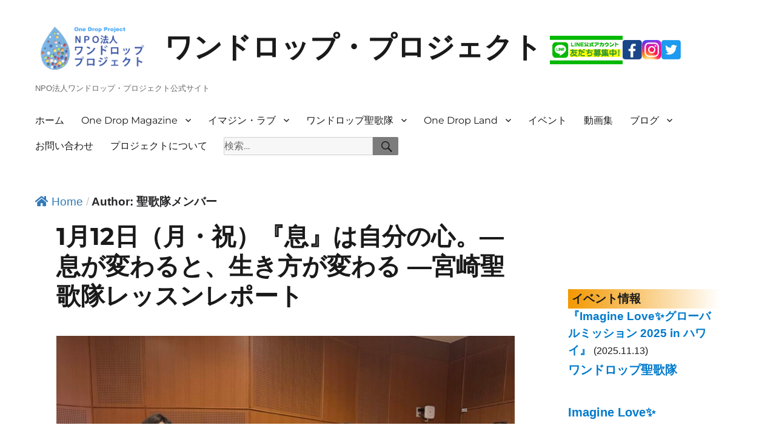

--- FILE ---
content_type: text/html; charset=UTF-8
request_url: https://onedrop.jp/author/seikaed01/
body_size: 39731
content:
<!DOCTYPE html>
<html dir="ltr" lang="ja" prefix="og: https://ogp.me/ns#" class="no-js">

<head>
    <!-- Google Tag Manager -->
    <script>
        (function(w, d, s, l, i) {
            w[l] = w[l] || [];
            w[l].push({
                'gtm.start': new Date().getTime(),
                event: 'gtm.js'
            });
            var f = d.getElementsByTagName(s)[0],
                j = d.createElement(s),
                dl = l != 'dataLayer' ? '&l=' + l : '';
            j.async = true;
            j.src =
                'https://www.googletagmanager.com/gtm.js?id=' + i + dl;
            f.parentNode.insertBefore(j, f);
        })(window, document, 'script', 'dataLayer', 'GTM-NNGXMPJ');
    </script>
    <!-- End Google Tag Manager -->
    <meta charset="UTF-8">
    <meta name="viewport" content="width=device-width, initial-scale=1">
    <link rel="profile" href="http://gmpg.org/xfn/11">
        <link rel="shortcut icon" href="https://onedrop.jp/wp-content/themes/onedrop/images/favicon.ico">
    <link rel="apple-touch-icon" href="https://onedrop.jp/wp-content/themes/onedrop/images/apple-touch-icon.png">
    <link rel="icon" type="image/png" href="https://onedrop.jp/wp-content/themes/onedrop/images/android-chrome-384x384.png">
    <script>(function(html){html.className = html.className.replace(/\bno-js\b/,'js')})(document.documentElement);</script>
<title>聖歌隊メンバー | ワンドロップ・プロジェクト</title>
	<style>img:is([sizes="auto" i], [sizes^="auto," i]) { contain-intrinsic-size: 3000px 1500px }</style>
	
		<!-- All in One SEO 4.9.3 - aioseo.com -->
	<meta name="robots" content="noindex, max-image-preview:large" />
	<link rel="canonical" href="https://onedrop.jp/author/seikaed01/" />
	<link rel="next" href="https://onedrop.jp/author/seikaed01/page/2/" />
	<meta name="generator" content="All in One SEO (AIOSEO) 4.9.3" />
		<script type="application/ld+json" class="aioseo-schema">
			{"@context":"https:\/\/schema.org","@graph":[{"@type":"BreadcrumbList","@id":"https:\/\/onedrop.jp\/author\/seikaed01\/#breadcrumblist","itemListElement":[{"@type":"ListItem","@id":"https:\/\/onedrop.jp#listItem","position":1,"name":"\u30db\u30fc\u30e0","item":"https:\/\/onedrop.jp","nextItem":{"@type":"ListItem","@id":"https:\/\/onedrop.jp\/author\/seikaed01\/#listItem","name":"\u8056\u6b4c\u968a\u30e1\u30f3\u30d0\u30fc"}},{"@type":"ListItem","@id":"https:\/\/onedrop.jp\/author\/seikaed01\/#listItem","position":2,"name":"\u8056\u6b4c\u968a\u30e1\u30f3\u30d0\u30fc","previousItem":{"@type":"ListItem","@id":"https:\/\/onedrop.jp#listItem","name":"\u30db\u30fc\u30e0"}}]},{"@type":"Organization","@id":"https:\/\/onedrop.jp\/#organization","name":"NPO\u6cd5\u4eba\u30ef\u30f3\u30c9\u30ed\u30c3\u30d7\u30fb\u30d7\u30ed\u30b8\u30a7\u30af\u30c8","description":"NPO\u6cd5\u4eba\u30ef\u30f3\u30c9\u30ed\u30c3\u30d7\u30fb\u30d7\u30ed\u30b8\u30a7\u30af\u30c8\u516c\u5f0f\u30b5\u30a4\u30c8","url":"https:\/\/onedrop.jp\/","logo":{"@type":"ImageObject","url":"https:\/\/onedrop.jp\/wp-content\/uploads\/2021\/07\/One-Drop-Flag_r.jpg","@id":"https:\/\/onedrop.jp\/author\/seikaed01\/#organizationLogo","width":567,"height":397,"caption":"\u30ef\u30f3\u30c9\u30ed\u30c3\u30d7\u30fb\u30d7\u30ed\u30b8\u30a7\u30af\u30c8\u306e\u65d7"},"image":{"@id":"https:\/\/onedrop.jp\/author\/seikaed01\/#organizationLogo"}},{"@type":"Person","@id":"https:\/\/onedrop.jp\/author\/seikaed01\/#author","url":"https:\/\/onedrop.jp\/author\/seikaed01\/","name":"\u8056\u6b4c\u968a\u30e1\u30f3\u30d0\u30fc","image":{"@type":"ImageObject","@id":"https:\/\/onedrop.jp\/author\/seikaed01\/#authorImage","url":"https:\/\/secure.gravatar.com\/avatar\/41b98fb3665b4c1517656b1fc7dbb81fe88556bfbc12eabc4ed40c6e29a66ed3?s=96&d=mm&r=g","width":96,"height":96,"caption":"\u8056\u6b4c\u968a\u30e1\u30f3\u30d0\u30fc"},"mainEntityOfPage":{"@id":"https:\/\/onedrop.jp\/author\/seikaed01\/#profilepage"}},{"@type":"ProfilePage","@id":"https:\/\/onedrop.jp\/author\/seikaed01\/#profilepage","url":"https:\/\/onedrop.jp\/author\/seikaed01\/","name":"\u8056\u6b4c\u968a\u30e1\u30f3\u30d0\u30fc | \u30ef\u30f3\u30c9\u30ed\u30c3\u30d7\u30fb\u30d7\u30ed\u30b8\u30a7\u30af\u30c8","inLanguage":"ja","isPartOf":{"@id":"https:\/\/onedrop.jp\/#website"},"breadcrumb":{"@id":"https:\/\/onedrop.jp\/author\/seikaed01\/#breadcrumblist"},"dateCreated":"2021-05-26T15:07:09+09:00","mainEntity":{"@id":"https:\/\/onedrop.jp\/author\/seikaed01\/#author"}},{"@type":"WebSite","@id":"https:\/\/onedrop.jp\/#website","url":"https:\/\/onedrop.jp\/","name":"\u30ef\u30f3\u30c9\u30ed\u30c3\u30d7\u30fb\u30d7\u30ed\u30b8\u30a7\u30af\u30c8","description":"NPO\u6cd5\u4eba\u30ef\u30f3\u30c9\u30ed\u30c3\u30d7\u30fb\u30d7\u30ed\u30b8\u30a7\u30af\u30c8\u516c\u5f0f\u30b5\u30a4\u30c8","inLanguage":"ja","publisher":{"@id":"https:\/\/onedrop.jp\/#organization"}}]}
		</script>
		<!-- All in One SEO -->

<link rel='dns-prefetch' href='//yubinbango.github.io' />
<link rel='dns-prefetch' href='//webfonts.xserver.jp' />
<link rel='dns-prefetch' href='//www.google.com' />
<link rel='dns-prefetch' href='//ajax.googleapis.com' />
<link rel='dns-prefetch' href='//cdn.jsdelivr.net' />
<link rel='dns-prefetch' href='//www.googletagmanager.com' />
<link rel='dns-prefetch' href='//maxcdn.bootstrapcdn.com' />
<link rel='dns-prefetch' href='//use.fontawesome.com' />
<link rel="alternate" type="application/rss+xml" title="ワンドロップ・プロジェクト &raquo; フィード" href="https://onedrop.jp/feed/" />
<link rel="alternate" type="application/rss+xml" title="ワンドロップ・プロジェクト &raquo; コメントフィード" href="https://onedrop.jp/comments/feed/" />
<link rel="alternate" type="application/rss+xml" title="ワンドロップ・プロジェクト &raquo; 聖歌隊メンバー による投稿のフィード" href="https://onedrop.jp/author/seikaed01/feed/" />
<script>
window._wpemojiSettings = {"baseUrl":"https:\/\/s.w.org\/images\/core\/emoji\/16.0.1\/72x72\/","ext":".png","svgUrl":"https:\/\/s.w.org\/images\/core\/emoji\/16.0.1\/svg\/","svgExt":".svg","source":{"concatemoji":"https:\/\/onedrop.jp\/wp-includes\/js\/wp-emoji-release.min.js?ver=6.8.3"}};
/*! This file is auto-generated */
!function(s,n){var o,i,e;function c(e){try{var t={supportTests:e,timestamp:(new Date).valueOf()};sessionStorage.setItem(o,JSON.stringify(t))}catch(e){}}function p(e,t,n){e.clearRect(0,0,e.canvas.width,e.canvas.height),e.fillText(t,0,0);var t=new Uint32Array(e.getImageData(0,0,e.canvas.width,e.canvas.height).data),a=(e.clearRect(0,0,e.canvas.width,e.canvas.height),e.fillText(n,0,0),new Uint32Array(e.getImageData(0,0,e.canvas.width,e.canvas.height).data));return t.every(function(e,t){return e===a[t]})}function u(e,t){e.clearRect(0,0,e.canvas.width,e.canvas.height),e.fillText(t,0,0);for(var n=e.getImageData(16,16,1,1),a=0;a<n.data.length;a++)if(0!==n.data[a])return!1;return!0}function f(e,t,n,a){switch(t){case"flag":return n(e,"\ud83c\udff3\ufe0f\u200d\u26a7\ufe0f","\ud83c\udff3\ufe0f\u200b\u26a7\ufe0f")?!1:!n(e,"\ud83c\udde8\ud83c\uddf6","\ud83c\udde8\u200b\ud83c\uddf6")&&!n(e,"\ud83c\udff4\udb40\udc67\udb40\udc62\udb40\udc65\udb40\udc6e\udb40\udc67\udb40\udc7f","\ud83c\udff4\u200b\udb40\udc67\u200b\udb40\udc62\u200b\udb40\udc65\u200b\udb40\udc6e\u200b\udb40\udc67\u200b\udb40\udc7f");case"emoji":return!a(e,"\ud83e\udedf")}return!1}function g(e,t,n,a){var r="undefined"!=typeof WorkerGlobalScope&&self instanceof WorkerGlobalScope?new OffscreenCanvas(300,150):s.createElement("canvas"),o=r.getContext("2d",{willReadFrequently:!0}),i=(o.textBaseline="top",o.font="600 32px Arial",{});return e.forEach(function(e){i[e]=t(o,e,n,a)}),i}function t(e){var t=s.createElement("script");t.src=e,t.defer=!0,s.head.appendChild(t)}"undefined"!=typeof Promise&&(o="wpEmojiSettingsSupports",i=["flag","emoji"],n.supports={everything:!0,everythingExceptFlag:!0},e=new Promise(function(e){s.addEventListener("DOMContentLoaded",e,{once:!0})}),new Promise(function(t){var n=function(){try{var e=JSON.parse(sessionStorage.getItem(o));if("object"==typeof e&&"number"==typeof e.timestamp&&(new Date).valueOf()<e.timestamp+604800&&"object"==typeof e.supportTests)return e.supportTests}catch(e){}return null}();if(!n){if("undefined"!=typeof Worker&&"undefined"!=typeof OffscreenCanvas&&"undefined"!=typeof URL&&URL.createObjectURL&&"undefined"!=typeof Blob)try{var e="postMessage("+g.toString()+"("+[JSON.stringify(i),f.toString(),p.toString(),u.toString()].join(",")+"));",a=new Blob([e],{type:"text/javascript"}),r=new Worker(URL.createObjectURL(a),{name:"wpTestEmojiSupports"});return void(r.onmessage=function(e){c(n=e.data),r.terminate(),t(n)})}catch(e){}c(n=g(i,f,p,u))}t(n)}).then(function(e){for(var t in e)n.supports[t]=e[t],n.supports.everything=n.supports.everything&&n.supports[t],"flag"!==t&&(n.supports.everythingExceptFlag=n.supports.everythingExceptFlag&&n.supports[t]);n.supports.everythingExceptFlag=n.supports.everythingExceptFlag&&!n.supports.flag,n.DOMReady=!1,n.readyCallback=function(){n.DOMReady=!0}}).then(function(){return e}).then(function(){var e;n.supports.everything||(n.readyCallback(),(e=n.source||{}).concatemoji?t(e.concatemoji):e.wpemoji&&e.twemoji&&(t(e.twemoji),t(e.wpemoji)))}))}((window,document),window._wpemojiSettings);
</script>
<link rel='stylesheet' id='sbi_styles-css' href='https://onedrop.jp/wp-content/plugins/instagram-feed/css/sbi-styles.min.css?ver=6.10.0' media='all' />
<style id='wp-emoji-styles-inline-css'>

	img.wp-smiley, img.emoji {
		display: inline !important;
		border: none !important;
		box-shadow: none !important;
		height: 1em !important;
		width: 1em !important;
		margin: 0 0.07em !important;
		vertical-align: -0.1em !important;
		background: none !important;
		padding: 0 !important;
	}
</style>
<link rel='stylesheet' id='wp-block-library-css' href='https://onedrop.jp/wp-includes/css/dist/block-library/style.min.css?ver=6.8.3' media='all' />
<style id='wp-block-library-theme-inline-css'>
.wp-block-audio :where(figcaption){color:#555;font-size:13px;text-align:center}.is-dark-theme .wp-block-audio :where(figcaption){color:#ffffffa6}.wp-block-audio{margin:0 0 1em}.wp-block-code{border:1px solid #ccc;border-radius:4px;font-family:Menlo,Consolas,monaco,monospace;padding:.8em 1em}.wp-block-embed :where(figcaption){color:#555;font-size:13px;text-align:center}.is-dark-theme .wp-block-embed :where(figcaption){color:#ffffffa6}.wp-block-embed{margin:0 0 1em}.blocks-gallery-caption{color:#555;font-size:13px;text-align:center}.is-dark-theme .blocks-gallery-caption{color:#ffffffa6}:root :where(.wp-block-image figcaption){color:#555;font-size:13px;text-align:center}.is-dark-theme :root :where(.wp-block-image figcaption){color:#ffffffa6}.wp-block-image{margin:0 0 1em}.wp-block-pullquote{border-bottom:4px solid;border-top:4px solid;color:currentColor;margin-bottom:1.75em}.wp-block-pullquote cite,.wp-block-pullquote footer,.wp-block-pullquote__citation{color:currentColor;font-size:.8125em;font-style:normal;text-transform:uppercase}.wp-block-quote{border-left:.25em solid;margin:0 0 1.75em;padding-left:1em}.wp-block-quote cite,.wp-block-quote footer{color:currentColor;font-size:.8125em;font-style:normal;position:relative}.wp-block-quote:where(.has-text-align-right){border-left:none;border-right:.25em solid;padding-left:0;padding-right:1em}.wp-block-quote:where(.has-text-align-center){border:none;padding-left:0}.wp-block-quote.is-large,.wp-block-quote.is-style-large,.wp-block-quote:where(.is-style-plain){border:none}.wp-block-search .wp-block-search__label{font-weight:700}.wp-block-search__button{border:1px solid #ccc;padding:.375em .625em}:where(.wp-block-group.has-background){padding:1.25em 2.375em}.wp-block-separator.has-css-opacity{opacity:.4}.wp-block-separator{border:none;border-bottom:2px solid;margin-left:auto;margin-right:auto}.wp-block-separator.has-alpha-channel-opacity{opacity:1}.wp-block-separator:not(.is-style-wide):not(.is-style-dots){width:100px}.wp-block-separator.has-background:not(.is-style-dots){border-bottom:none;height:1px}.wp-block-separator.has-background:not(.is-style-wide):not(.is-style-dots){height:2px}.wp-block-table{margin:0 0 1em}.wp-block-table td,.wp-block-table th{word-break:normal}.wp-block-table :where(figcaption){color:#555;font-size:13px;text-align:center}.is-dark-theme .wp-block-table :where(figcaption){color:#ffffffa6}.wp-block-video :where(figcaption){color:#555;font-size:13px;text-align:center}.is-dark-theme .wp-block-video :where(figcaption){color:#ffffffa6}.wp-block-video{margin:0 0 1em}:root :where(.wp-block-template-part.has-background){margin-bottom:0;margin-top:0;padding:1.25em 2.375em}
</style>
<style id='classic-theme-styles-inline-css'>
/*! This file is auto-generated */
.wp-block-button__link{color:#fff;background-color:#32373c;border-radius:9999px;box-shadow:none;text-decoration:none;padding:calc(.667em + 2px) calc(1.333em + 2px);font-size:1.125em}.wp-block-file__button{background:#32373c;color:#fff;text-decoration:none}
</style>
<link rel='stylesheet' id='aioseo/css/src/vue/standalone/blocks/table-of-contents/global.scss-css' href='https://onedrop.jp/wp-content/plugins/all-in-one-seo-pack/dist/Lite/assets/css/table-of-contents/global.e90f6d47.css?ver=4.9.3' media='all' />
<style id='pdfemb-pdf-embedder-viewer-style-inline-css'>
.wp-block-pdfemb-pdf-embedder-viewer{max-width:none}

</style>
<style id='bpldl-document-library-style-inline-css'>
*{box-sizing:border-box}.bplDl-container{overflow:auto}.bplDl-container .bplDl-header{background:linear-gradient(90deg,#1e3a8a,#2563eb);box-shadow:0 2px 4px rgba(0,0,0,.1);padding:20px;transition:all .5s ease-in-out}.bplDl-container .bplDl-header .bplDl-title{color:#9acd32;margin:0}.bplDl-container .bplDl-header .bplDl-title:hover{color:#1e40af}.bplDl-container .bplDl-header .bplDl-subtitle{color:#dde7c8;margin:0}.bplDl-container .bplDl-header .bplDl-subtitle:hover{color:#26282e}.bplDl-container .bplDl-content{padding-top:20px}.bplDl-container .bplDl-content .bplDl-toolbar{background:#fff;border-radius:.5rem;display:flex;flex-wrap:wrap;gap:1rem;margin-bottom:2rem;padding:1.5rem}.bplDl-container .bplDl-content .bplDl-toolbar .bplDl-search{flex:1;position:relative}.bplDl-container .bplDl-content .bplDl-toolbar .bplDl-search .bplDl-search-icon{color:#9ca3af;height:1.25rem;left:.75rem;position:absolute;top:13px;width:1.25rem}.bplDl-container .bplDl-content .bplDl-toolbar .bplDl-search .bplDl-search-input{border:1px solid #d1d5db;border-radius:.5rem;height:46px;outline:none;padding:12px 40px;transition:border .2s ease;width:100%}.bplDl-container .bplDl-content .bplDl-toolbar .bplDl-search .bplDl-search-input:focus{border-color:#2563eb}.bplDl-container .bplDl-content .bplDl-toolbar .bplDl-select,.bplDl-container .bplDl-content .bplDl-toolbar .bplDl-select-sort{border:1px solid #d1d5db;border-radius:.5rem;outline:none;padding:.5rem 1rem;width:120px}.bplDl-container .bplDl-content .bplDl-toolbar .bplDl-upload-btn{align-items:center;background-color:#2563eb;border:none;border-radius:.5rem;color:#fff;cursor:pointer;display:flex;gap:.5rem;padding:.5rem 1.25rem;transition:background .2s ease}.bplDl-container .bplDl-content .bplDl-toolbar .bplDl-upload-btn:hover{background-color:#1e40af}.bplDl-container .bplDl-content .bplDl-empty{padding:20px 0;text-align:center}.bplDl-container .bplDl-content .bplDl-empty .bplDl-empty-icon{color:#d1d5db;height:4rem;margin:0 auto 1rem;width:4rem}.bplDl-container .bplDl-content .bplDl-empty .bplDl-empty-text{color:#6b7280;font-size:1.125rem}.bplDl-container .bplDl-content .bplDl-grid{box-sizing:border-box;display:grid;gap:1.5rem;grid-template-columns:repeat(3,minmax(0,1fr));overflow:hidden;width:inherit}.bplDl-container .bplDl-content .bplDl-grid .bplDl-card{background:#fff;border-radius:.5rem;box-shadow:0 2px 6px rgba(0,0,0,.05);box-sizing:border-box;display:flex;flex-direction:column;overflow:hidden;padding:20px;transition:all .5s ease-in-out}.bplDl-container .bplDl-content .bplDl-grid .bplDl-card .bplDl-card-top{align-items:flex-start;display:flex;justify-content:space-between}.bplDl-container .bplDl-content .bplDl-grid .bplDl-card .bplDl-card-top .bplDl-icon{height:2rem;width:2rem}.bplDl-container .bplDl-content .bplDl-grid .bplDl-card .bplDl-name{color:#1f2937;font-size:20px;font-weight:600;margin-bottom:.5rem;margin-top:15px;overflow:hidden;text-overflow:ellipsis;white-space:nowrap}.bplDl-container .bplDl-content .bplDl-grid .bplDl-card .bplDl-size{color:#6b7280;font-size:15px;margin:10px 0}.bplDl-container .bplDl-content .bplDl-grid .bplDl-card .bplDl-meta{align-items:center;color:#6b7280;display:flex;font-size:15px;margin-bottom:20px}.bplDl-container .bplDl-content .bplDl-grid .bplDl-card .bplDl-meta .bplDl-meta-icon{height:1rem;margin-right:.25rem;width:1rem}.bplDl-container .bplDl-content .bplDl-grid .bplDl-card .bplDl-actions{display:flex;flex-wrap:wrap;gap:15px;margin-top:auto}.bplDl-container .bplDl-content .bplDl-grid .bplDl-card .bplDl-actions .bplDl-btn{align-items:center;border:none;border-radius:.375rem;cursor:pointer;display:flex;flex:1;font-size:15px;gap:.25rem;justify-content:center;padding:5px;transition:background .2s ease}.bplDl-container .bplDl-content .bplDl-grid .bplDl-card .bplDl-actions .bplDl-btn.bplDl-view-btn{background:#f3f4f6;color:#374151}.bplDl-container .bplDl-content .bplDl-grid .bplDl-card .bplDl-actions .bplDl-btn.bplDl-download-btn{background:#dbeafe;color:#1e3a8a}.bplDl-container .bplDl-content .bplDl-grid .bplDl-card .bplDl-actions .bplDl-btn.bplDl-delete-btn{background:#fee2e2;color:#b91c1c}.bplDl-container .bplDl-content .bplDl-grid .bplDl-card .bplDl-actions .bplDl-btn:hover{filter:brightness(.95)}.bplDl-container .bplDl-content .bplDl-grid .bplDl-card:hover{box-shadow:0 4px 12px rgba(0,0,0,.1)}.bplDl-modal-overlay{align-items:center;background:rgba(0,0,0,.6);display:flex;height:100vh;justify-content:center;left:0;position:fixed;top:0;width:100vw;z-index:9999}.bplDl-modal-overlay .bplDl-modal{background:#fff;border-radius:12px;box-shadow:0 20px 60px rgba(0,0,0,.3);max-height:90vh;max-width:90vw;overflow:auto;padding:20px;position:relative;width:800px}.bplDl-modal-overlay .bplDl-modal .bplDl-modal-close{background:transparent;border:none;color:#333;cursor:pointer;font-size:20px;position:absolute;right:10px;top:10px}.bplDl-modal-overlay .bplDl-modal .bplDl-modal-body{align-items:center;display:flex;flex-direction:column;gap:1rem;justify-content:center;margin-top:20px}.bplDl-modal-overlay .bplDl-modal .bplDl-modal-body .bplDl-preview-iframe{border-radius:8px;box-shadow:0 5px 20px rgba(0,0,0,.15);height:600px;max-height:80vh;max-width:100%;width:100%}.bplDl-modal-overlay .bplDl-modal .bplDl-modal-body .bplDl-preview-video{border-radius:8px;box-shadow:0 5px 20px rgba(0,0,0,.15);height:auto;max-height:80vh;max-width:100%;width:100%}.bplDl-modal-overlay .bplDl-modal .bplDl-modal-body .bplDl-preview-image{max-height:-moz-fit-content;max-height:fit-content;max-width:100%}.bplDl-modal-overlay .bplDl-modal .bplDl-modal-body .bplDl-audio-wrapper{align-items:center;background:#f9fafb;border-radius:1rem;box-shadow:0 4px 12px rgba(0,0,0,.08);display:flex;flex-direction:column;gap:.75rem;padding:1rem;transition:all .3s ease}.bplDl-modal-overlay .bplDl-modal .bplDl-modal-body .bplDl-audio-wrapper .bplDl-audio-player{border-radius:.5rem;max-width:480px;outline:none;width:100%}.bplDl-modal-overlay .bplDl-modal .bplDl-modal-body .bplDl-audio-wrapper .bplDl-audio-title{color:#374151;font-size:1rem;font-weight:600;margin-top:.25rem;text-align:center}.bplDl-modal-overlay .bplDl-modal .bplDl-modal-body .bplDl-audio-wrapper:hover{background:#f3f4f6;box-shadow:0 6px 16px rgba(0,0,0,.12)}.bplDl-modal-overlay .bplDl-modal .bplDl-modal-body .bplDl-preview-unknown{text-align:center}.bplDl-modal-overlay .bplDl-modal .bplDl-modal-body .bplDl-preview-unknown .bplDl-download-link{background:#007bff;border-radius:6px;color:#fff;display:inline-block;font-weight:500;margin-top:10px;padding:8px 14px;text-decoration:none;transition:background .2s}.bplDl-modal-overlay .bplDl-modal .bplDl-modal-body .bplDl-preview-unknown .bplDl-download-link:hover{background:#0056b3}
@keyframes skeleton-loading{0%{background-color:#e0e0e0}50%{background-color:#f0f0f0}to{background-color:#e0e0e0}}.skeleton{animation:skeleton-loading 1.5s ease-in-out infinite}

</style>
<link rel='stylesheet' id='awsm-ead-public-css' href='https://onedrop.jp/wp-content/plugins/embed-any-document/css/embed-public.min.css?ver=2.7.12' media='all' />
<link rel='stylesheet' id='wp-components-css' href='https://onedrop.jp/wp-includes/css/dist/components/style.min.css?ver=6.8.3' media='all' />
<link rel='stylesheet' id='wp-preferences-css' href='https://onedrop.jp/wp-includes/css/dist/preferences/style.min.css?ver=6.8.3' media='all' />
<link rel='stylesheet' id='wp-block-editor-css' href='https://onedrop.jp/wp-includes/css/dist/block-editor/style.min.css?ver=6.8.3' media='all' />
<link rel='stylesheet' id='wp-reusable-blocks-css' href='https://onedrop.jp/wp-includes/css/dist/reusable-blocks/style.min.css?ver=6.8.3' media='all' />
<link rel='stylesheet' id='wp-patterns-css' href='https://onedrop.jp/wp-includes/css/dist/patterns/style.min.css?ver=6.8.3' media='all' />
<link rel='stylesheet' id='wp-editor-css' href='https://onedrop.jp/wp-includes/css/dist/editor/style.min.css?ver=6.8.3' media='all' />
<link rel='stylesheet' id='tinyjpfont_gutenberg_style-css-css' href='https://onedrop.jp/wp-content/plugins/japanese-font-for-tinymce/gutenjpfont/dist/blocks.style.build.css?ver=6.8.3' media='all' />
<style id='global-styles-inline-css'>
:root{--wp--preset--aspect-ratio--square: 1;--wp--preset--aspect-ratio--4-3: 4/3;--wp--preset--aspect-ratio--3-4: 3/4;--wp--preset--aspect-ratio--3-2: 3/2;--wp--preset--aspect-ratio--2-3: 2/3;--wp--preset--aspect-ratio--16-9: 16/9;--wp--preset--aspect-ratio--9-16: 9/16;--wp--preset--color--black: #000000;--wp--preset--color--cyan-bluish-gray: #abb8c3;--wp--preset--color--white: #fff;--wp--preset--color--pale-pink: #f78da7;--wp--preset--color--vivid-red: #cf2e2e;--wp--preset--color--luminous-vivid-orange: #ff6900;--wp--preset--color--luminous-vivid-amber: #fcb900;--wp--preset--color--light-green-cyan: #7bdcb5;--wp--preset--color--vivid-green-cyan: #00d084;--wp--preset--color--pale-cyan-blue: #8ed1fc;--wp--preset--color--vivid-cyan-blue: #0693e3;--wp--preset--color--vivid-purple: #9b51e0;--wp--preset--color--dark-gray: #1a1a1a;--wp--preset--color--medium-gray: #686868;--wp--preset--color--light-gray: #e5e5e5;--wp--preset--color--blue-gray: #4d545c;--wp--preset--color--bright-blue: #007acc;--wp--preset--color--light-blue: #9adffd;--wp--preset--color--dark-brown: #402b30;--wp--preset--color--medium-brown: #774e24;--wp--preset--color--dark-red: #640c1f;--wp--preset--color--bright-red: #ff675f;--wp--preset--color--yellow: #ffef8e;--wp--preset--gradient--vivid-cyan-blue-to-vivid-purple: linear-gradient(135deg,rgba(6,147,227,1) 0%,rgb(155,81,224) 100%);--wp--preset--gradient--light-green-cyan-to-vivid-green-cyan: linear-gradient(135deg,rgb(122,220,180) 0%,rgb(0,208,130) 100%);--wp--preset--gradient--luminous-vivid-amber-to-luminous-vivid-orange: linear-gradient(135deg,rgba(252,185,0,1) 0%,rgba(255,105,0,1) 100%);--wp--preset--gradient--luminous-vivid-orange-to-vivid-red: linear-gradient(135deg,rgba(255,105,0,1) 0%,rgb(207,46,46) 100%);--wp--preset--gradient--very-light-gray-to-cyan-bluish-gray: linear-gradient(135deg,rgb(238,238,238) 0%,rgb(169,184,195) 100%);--wp--preset--gradient--cool-to-warm-spectrum: linear-gradient(135deg,rgb(74,234,220) 0%,rgb(151,120,209) 20%,rgb(207,42,186) 40%,rgb(238,44,130) 60%,rgb(251,105,98) 80%,rgb(254,248,76) 100%);--wp--preset--gradient--blush-light-purple: linear-gradient(135deg,rgb(255,206,236) 0%,rgb(152,150,240) 100%);--wp--preset--gradient--blush-bordeaux: linear-gradient(135deg,rgb(254,205,165) 0%,rgb(254,45,45) 50%,rgb(107,0,62) 100%);--wp--preset--gradient--luminous-dusk: linear-gradient(135deg,rgb(255,203,112) 0%,rgb(199,81,192) 50%,rgb(65,88,208) 100%);--wp--preset--gradient--pale-ocean: linear-gradient(135deg,rgb(255,245,203) 0%,rgb(182,227,212) 50%,rgb(51,167,181) 100%);--wp--preset--gradient--electric-grass: linear-gradient(135deg,rgb(202,248,128) 0%,rgb(113,206,126) 100%);--wp--preset--gradient--midnight: linear-gradient(135deg,rgb(2,3,129) 0%,rgb(40,116,252) 100%);--wp--preset--font-size--small: 13px;--wp--preset--font-size--medium: 20px;--wp--preset--font-size--large: 36px;--wp--preset--font-size--x-large: 42px;--wp--preset--spacing--20: 0.44rem;--wp--preset--spacing--30: 0.67rem;--wp--preset--spacing--40: 1rem;--wp--preset--spacing--50: 1.5rem;--wp--preset--spacing--60: 2.25rem;--wp--preset--spacing--70: 3.38rem;--wp--preset--spacing--80: 5.06rem;--wp--preset--shadow--natural: 6px 6px 9px rgba(0, 0, 0, 0.2);--wp--preset--shadow--deep: 12px 12px 50px rgba(0, 0, 0, 0.4);--wp--preset--shadow--sharp: 6px 6px 0px rgba(0, 0, 0, 0.2);--wp--preset--shadow--outlined: 6px 6px 0px -3px rgba(255, 255, 255, 1), 6px 6px rgba(0, 0, 0, 1);--wp--preset--shadow--crisp: 6px 6px 0px rgba(0, 0, 0, 1);}:where(.is-layout-flex){gap: 0.5em;}:where(.is-layout-grid){gap: 0.5em;}body .is-layout-flex{display: flex;}.is-layout-flex{flex-wrap: wrap;align-items: center;}.is-layout-flex > :is(*, div){margin: 0;}body .is-layout-grid{display: grid;}.is-layout-grid > :is(*, div){margin: 0;}:where(.wp-block-columns.is-layout-flex){gap: 2em;}:where(.wp-block-columns.is-layout-grid){gap: 2em;}:where(.wp-block-post-template.is-layout-flex){gap: 1.25em;}:where(.wp-block-post-template.is-layout-grid){gap: 1.25em;}.has-black-color{color: var(--wp--preset--color--black) !important;}.has-cyan-bluish-gray-color{color: var(--wp--preset--color--cyan-bluish-gray) !important;}.has-white-color{color: var(--wp--preset--color--white) !important;}.has-pale-pink-color{color: var(--wp--preset--color--pale-pink) !important;}.has-vivid-red-color{color: var(--wp--preset--color--vivid-red) !important;}.has-luminous-vivid-orange-color{color: var(--wp--preset--color--luminous-vivid-orange) !important;}.has-luminous-vivid-amber-color{color: var(--wp--preset--color--luminous-vivid-amber) !important;}.has-light-green-cyan-color{color: var(--wp--preset--color--light-green-cyan) !important;}.has-vivid-green-cyan-color{color: var(--wp--preset--color--vivid-green-cyan) !important;}.has-pale-cyan-blue-color{color: var(--wp--preset--color--pale-cyan-blue) !important;}.has-vivid-cyan-blue-color{color: var(--wp--preset--color--vivid-cyan-blue) !important;}.has-vivid-purple-color{color: var(--wp--preset--color--vivid-purple) !important;}.has-black-background-color{background-color: var(--wp--preset--color--black) !important;}.has-cyan-bluish-gray-background-color{background-color: var(--wp--preset--color--cyan-bluish-gray) !important;}.has-white-background-color{background-color: var(--wp--preset--color--white) !important;}.has-pale-pink-background-color{background-color: var(--wp--preset--color--pale-pink) !important;}.has-vivid-red-background-color{background-color: var(--wp--preset--color--vivid-red) !important;}.has-luminous-vivid-orange-background-color{background-color: var(--wp--preset--color--luminous-vivid-orange) !important;}.has-luminous-vivid-amber-background-color{background-color: var(--wp--preset--color--luminous-vivid-amber) !important;}.has-light-green-cyan-background-color{background-color: var(--wp--preset--color--light-green-cyan) !important;}.has-vivid-green-cyan-background-color{background-color: var(--wp--preset--color--vivid-green-cyan) !important;}.has-pale-cyan-blue-background-color{background-color: var(--wp--preset--color--pale-cyan-blue) !important;}.has-vivid-cyan-blue-background-color{background-color: var(--wp--preset--color--vivid-cyan-blue) !important;}.has-vivid-purple-background-color{background-color: var(--wp--preset--color--vivid-purple) !important;}.has-black-border-color{border-color: var(--wp--preset--color--black) !important;}.has-cyan-bluish-gray-border-color{border-color: var(--wp--preset--color--cyan-bluish-gray) !important;}.has-white-border-color{border-color: var(--wp--preset--color--white) !important;}.has-pale-pink-border-color{border-color: var(--wp--preset--color--pale-pink) !important;}.has-vivid-red-border-color{border-color: var(--wp--preset--color--vivid-red) !important;}.has-luminous-vivid-orange-border-color{border-color: var(--wp--preset--color--luminous-vivid-orange) !important;}.has-luminous-vivid-amber-border-color{border-color: var(--wp--preset--color--luminous-vivid-amber) !important;}.has-light-green-cyan-border-color{border-color: var(--wp--preset--color--light-green-cyan) !important;}.has-vivid-green-cyan-border-color{border-color: var(--wp--preset--color--vivid-green-cyan) !important;}.has-pale-cyan-blue-border-color{border-color: var(--wp--preset--color--pale-cyan-blue) !important;}.has-vivid-cyan-blue-border-color{border-color: var(--wp--preset--color--vivid-cyan-blue) !important;}.has-vivid-purple-border-color{border-color: var(--wp--preset--color--vivid-purple) !important;}.has-vivid-cyan-blue-to-vivid-purple-gradient-background{background: var(--wp--preset--gradient--vivid-cyan-blue-to-vivid-purple) !important;}.has-light-green-cyan-to-vivid-green-cyan-gradient-background{background: var(--wp--preset--gradient--light-green-cyan-to-vivid-green-cyan) !important;}.has-luminous-vivid-amber-to-luminous-vivid-orange-gradient-background{background: var(--wp--preset--gradient--luminous-vivid-amber-to-luminous-vivid-orange) !important;}.has-luminous-vivid-orange-to-vivid-red-gradient-background{background: var(--wp--preset--gradient--luminous-vivid-orange-to-vivid-red) !important;}.has-very-light-gray-to-cyan-bluish-gray-gradient-background{background: var(--wp--preset--gradient--very-light-gray-to-cyan-bluish-gray) !important;}.has-cool-to-warm-spectrum-gradient-background{background: var(--wp--preset--gradient--cool-to-warm-spectrum) !important;}.has-blush-light-purple-gradient-background{background: var(--wp--preset--gradient--blush-light-purple) !important;}.has-blush-bordeaux-gradient-background{background: var(--wp--preset--gradient--blush-bordeaux) !important;}.has-luminous-dusk-gradient-background{background: var(--wp--preset--gradient--luminous-dusk) !important;}.has-pale-ocean-gradient-background{background: var(--wp--preset--gradient--pale-ocean) !important;}.has-electric-grass-gradient-background{background: var(--wp--preset--gradient--electric-grass) !important;}.has-midnight-gradient-background{background: var(--wp--preset--gradient--midnight) !important;}.has-small-font-size{font-size: var(--wp--preset--font-size--small) !important;}.has-medium-font-size{font-size: var(--wp--preset--font-size--medium) !important;}.has-large-font-size{font-size: var(--wp--preset--font-size--large) !important;}.has-x-large-font-size{font-size: var(--wp--preset--font-size--x-large) !important;}
:where(.wp-block-post-template.is-layout-flex){gap: 1.25em;}:where(.wp-block-post-template.is-layout-grid){gap: 1.25em;}
:where(.wp-block-columns.is-layout-flex){gap: 2em;}:where(.wp-block-columns.is-layout-grid){gap: 2em;}
:root :where(.wp-block-pullquote){font-size: 1.5em;line-height: 1.6;}
</style>
<link rel='stylesheet' id='wpcf7-stripe-css' href='https://onedrop.jp/wp-content/plugins/contact-form-7/modules/stripe/style.css?ver=6.1.4' media='all' />
<link rel='stylesheet' id='contact-form-7-css' href='https://onedrop.jp/wp-content/plugins/contact-form-7/includes/css/styles.css?ver=6.1.4' media='all' />
<link rel='stylesheet' id='contact-form-7-confirm-css' href='https://onedrop.jp/wp-content/plugins/contact-form-7-add-confirm/includes/css/styles.css?ver=5.1' media='all' />
<link rel='stylesheet' id='ctf_styles-css' href='https://onedrop.jp/wp-content/plugins/custom-twitter-feeds/css/ctf-styles.min.css?ver=2.3.1' media='all' />
<link rel='stylesheet' id='fvp-frontend-css' href='https://onedrop.jp/wp-content/plugins/featured-video-plus/styles/frontend.css?ver=2.3.3' media='all' />
<link rel='stylesheet' id='flexy-breadcrumb-css' href='https://onedrop.jp/wp-content/plugins/flexy-breadcrumb/public/css/flexy-breadcrumb-public.css?ver=1.2.1' media='all' />
<link rel='stylesheet' id='flexy-breadcrumb-font-awesome-css' href='https://onedrop.jp/wp-content/plugins/flexy-breadcrumb/public/css/font-awesome.min.css?ver=4.7.0' media='all' />
<link rel='stylesheet' id='tinyjpfont-styles-css' href='https://cdn.jsdelivr.net/gh/raspi0124/Japanese-font-for-TinyMCE@stable/addfont.css?ver=6.8.3' media='all' />
<link rel='stylesheet' id='cff-css' href='https://onedrop.jp/wp-content/plugins/custom-facebook-feed/assets/css/cff-style.min.css?ver=4.3.4' media='all' />
<link rel='stylesheet' id='sb-font-awesome-css' href='https://maxcdn.bootstrapcdn.com/font-awesome/4.7.0/css/font-awesome.min.css?ver=6.8.3' media='all' />
<link rel='stylesheet' id='ppv-public-css' href='https://onedrop.jp/wp-content/plugins/document-emberdder/build/public.css?ver=2.0.5' media='all' />
<link rel='stylesheet' id='CF7COSTCALOC-front-jquery-ui-css-css' href='https://onedrop.jp/wp-content/plugins/cost-calculator-contact-form-7-pro/includes/js/jquery-ui.css?ver=2.0.0' media='all' />
<link rel='stylesheet' id='CF7COSTCALOC-front-css-css' href='https://onedrop.jp/wp-content/plugins/cost-calculator-contact-form-7-pro/includes/css/front-style.css?ver=2.0.0' media='all' />
<link rel='stylesheet' id='if-menu-site-css-css' href='https://onedrop.jp/wp-content/plugins/if-menu/assets/if-menu-site.css?ver=6.8.3' media='all' />
<link rel='stylesheet' id='parent-style-css' href='https://onedrop.jp/wp-content/themes/twentysixteen/style.css?ver=6.8.3' media='all' />
<link rel='stylesheet' id='child-style-css' href='https://onedrop.jp/wp-content/themes/onedrop/style.css?ver=6.8.3' media='all' />
<link rel='stylesheet' id='fascdn5-css' href='https://use.fontawesome.com/releases/v5.6.3/css/all.css?ver=20200927' media='all' />
<link rel='stylesheet' id='twentysixteen-fonts-css' href='https://onedrop.jp/wp-content/themes/twentysixteen/fonts/merriweather-plus-montserrat-plus-inconsolata.css?ver=20230328' media='all' />
<link rel='stylesheet' id='genericons-css' href='https://onedrop.jp/wp-content/themes/twentysixteen/genericons/genericons.css?ver=20201208' media='all' />
<link rel='stylesheet' id='twentysixteen-style-css' href='https://onedrop.jp/wp-content/themes/onedrop/style.css?ver=20250715' media='all' />
<link rel='stylesheet' id='twentysixteen-block-style-css' href='https://onedrop.jp/wp-content/themes/twentysixteen/css/blocks.css?ver=20240817' media='all' />
<!--[if lt IE 10]>
<link rel='stylesheet' id='twentysixteen-ie-css' href='https://onedrop.jp/wp-content/themes/twentysixteen/css/ie.css?ver=20170530' media='all' />
<![endif]-->
<!--[if lt IE 9]>
<link rel='stylesheet' id='twentysixteen-ie8-css' href='https://onedrop.jp/wp-content/themes/twentysixteen/css/ie8.css?ver=20170530' media='all' />
<![endif]-->
<!--[if lt IE 8]>
<link rel='stylesheet' id='twentysixteen-ie7-css' href='https://onedrop.jp/wp-content/themes/twentysixteen/css/ie7.css?ver=20170530' media='all' />
<![endif]-->
<link rel='stylesheet' id='UserAccessManagerLoginForm-css' href='https://onedrop.jp/wp-content/plugins/user-access-manager/assets/css/uamLoginForm.css?ver=2.2.25' media='screen' />
<link rel='stylesheet' id='wp-pagenavi-css' href='https://onedrop.jp/wp-content/plugins/wp-pagenavi/pagenavi-css.css?ver=2.70' media='all' />
<link rel='stylesheet' id='aurora-heatmap-css' href='https://onedrop.jp/wp-content/plugins/aurora-heatmap/style.css?ver=1.7.1' media='all' />
<link rel='stylesheet' id='cf7cf-style-css' href='https://onedrop.jp/wp-content/plugins/cf7-conditional-fields/style.css?ver=2.6.7' media='all' />
<link rel='stylesheet' id='my-style-css' href='https://onedrop.jp/wp-content/themes/onedrop/style.css?ver=1.0.0' media='all' />
<script src="//ajax.googleapis.com/ajax/libs/jquery/3.5.1/jquery.min.js?ver=20200927" id="jquery-js"></script>
<script src="//webfonts.xserver.jp/js/xserverv3.js?fadein=0&amp;ver=2.0.9" id="typesquare_std-js"></script>
<script src="https://onedrop.jp/wp-content/plugins/featured-video-plus/js/jquery.fitvids.min.js?ver=master-2015-08" id="jquery.fitvids-js"></script>
<script id="fvp-frontend-js-extra">
var fvpdata = {"ajaxurl":"https:\/\/onedrop.jp\/wp-admin\/admin-ajax.php","nonce":"a973d43a8e","fitvids":"1","dynamic":"","overlay":"","opacity":"0.75","color":"b","width":"640"};
</script>
<script src="https://onedrop.jp/wp-content/plugins/featured-video-plus/js/frontend.min.js?ver=2.3.3" id="fvp-frontend-js"></script>
<script src="https://onedrop.jp/wp-content/plugins/document-emberdder/build/public.js?ver=2.0.5" id="ppv-public-js"></script>
<script src="https://onedrop.jp/wp-content/plugins/cost-calculator-contact-form-7-pro/includes/js/front.js?ver=2.0.0" id="CF7COSTCALOC-front-js-js"></script>
<!--[if lt IE 9]>
<script src="https://onedrop.jp/wp-content/themes/twentysixteen/js/html5.js?ver=3.7.3" id="twentysixteen-html5-js"></script>
<![endif]-->
<script id="twentysixteen-script-js-extra">
var screenReaderText = {"expand":"\u30b5\u30d6\u30e1\u30cb\u30e5\u30fc\u3092\u5c55\u958b","collapse":"\u30b5\u30d6\u30e1\u30cb\u30e5\u30fc\u3092\u9589\u3058\u308b"};
</script>
<script src="https://onedrop.jp/wp-content/themes/twentysixteen/js/functions.js?ver=20230629" id="twentysixteen-script-js" defer data-wp-strategy="defer"></script>
<script id="aurora-heatmap-js-extra">
var aurora_heatmap = {"_mode":"reporter","ajax_url":"https:\/\/onedrop.jp\/wp-admin\/admin-ajax.php","action":"aurora_heatmap","reports":"click_pc,click_mobile","debug":"0","ajax_delay_time":"3000","ajax_interval":"10","ajax_bulk":null};
</script>
<script src="https://onedrop.jp/wp-content/plugins/aurora-heatmap/js/aurora-heatmap.min.js?ver=1.7.1" id="aurora-heatmap-js"></script>

<!-- Site Kit によって追加された Google タグ（gtag.js）スニペット -->
<!-- Google アナリティクス スニペット (Site Kit が追加) -->
<script src="https://www.googletagmanager.com/gtag/js?id=GT-TWTPDHB" id="google_gtagjs-js" async></script>
<script id="google_gtagjs-js-after">
window.dataLayer = window.dataLayer || [];function gtag(){dataLayer.push(arguments);}
gtag("set","linker",{"domains":["onedrop.jp"]});
gtag("js", new Date());
gtag("set", "developer_id.dZTNiMT", true);
gtag("config", "GT-TWTPDHB");
 window._googlesitekit = window._googlesitekit || {}; window._googlesitekit.throttledEvents = []; window._googlesitekit.gtagEvent = (name, data) => { var key = JSON.stringify( { name, data } ); if ( !! window._googlesitekit.throttledEvents[ key ] ) { return; } window._googlesitekit.throttledEvents[ key ] = true; setTimeout( () => { delete window._googlesitekit.throttledEvents[ key ]; }, 5 ); gtag( "event", name, { ...data, event_source: "site-kit" } ); };
</script>
<link rel="https://api.w.org/" href="https://onedrop.jp/wp-json/" /><link rel="alternate" title="JSON" type="application/json" href="https://onedrop.jp/wp-json/wp/v2/users/10" /><link rel="EditURI" type="application/rsd+xml" title="RSD" href="https://onedrop.jp/xmlrpc.php?rsd" />
<meta name="generator" content="WordPress 6.8.3" />

            <style type="text/css">              
                
                /* Background color */
                .fbc-page .fbc-wrap .fbc-items {
                    background-color: #edeff0;
                }
                /* Items font size */
                .fbc-page .fbc-wrap .fbc-items li {
                    font-size: 16px;
                }
                
                /* Items' link color */
                .fbc-page .fbc-wrap .fbc-items li a {
                    color: #337ab7;                    
                }
                
                /* Seprator color */
                .fbc-page .fbc-wrap .fbc-items li .fbc-separator {
                    color: #cccccc;
                }
                
                /* Active item & end-text color */
                .fbc-page .fbc-wrap .fbc-items li.active span,
                .fbc-page .fbc-wrap .fbc-items li .fbc-end-text {
                    color: #27272a;
                    font-size: 16px;
                }
            </style>

            <meta name="generator" content="Site Kit by Google 1.170.0" />
<!-- BEGIN: WP Social Bookmarking Light HEAD --><script>
    (function (d, s, id) {
        var js, fjs = d.getElementsByTagName(s)[0];
        if (d.getElementById(id)) return;
        js = d.createElement(s);
        js.id = id;
        js.src = "//connect.facebook.net/en_US/sdk.js#xfbml=1&version=v2.7";
        fjs.parentNode.insertBefore(js, fjs);
    }(document, 'script', 'facebook-jssdk'));
</script>
<style type="text/css">.wp_social_bookmarking_light{
    border: 0 !important;
    padding: 10px 0 20px 0 !important;
    margin: 0 !important;
}
.wp_social_bookmarking_light div{
    float: left !important;
    border: 0 !important;
    padding: 0 !important;
    margin: 0 5px 0px 0 !important;
    min-height: 30px !important;
    line-height: 18px !important;
    text-indent: 0 !important;
}
.wp_social_bookmarking_light img{
    border: 0 !important;
    padding: 0;
    margin: 0;
    vertical-align: top !important;
}
.wp_social_bookmarking_light_clear{
    clear: both !important;
}
#fb-root{
    display: none;
}
.wsbl_facebook_like iframe{
    max-width: none !important;
}
.wsbl_pinterest a{
    border: 0px !important;
}
</style>
<!-- END: WP Social Bookmarking Light HEAD -->
<style id="custom-background-css">
body.custom-background { background-color: #ffffff; }
</style>
			<style id="wp-custom-css">
			@charset "utf-8";
@import url('https://fonts.googleapis.com/css2?family=Kosugi+Maru&family=M+PLUS+Rounded+1c:wght@700&famiFFDE00ly=Yusei+Magic&display=swap');

/* 汎用 start */

.hide {
	display: none;
}

.img-flame {
	border: 1px solid #7DB5E7;
}

.flex2 {
	display: flex;
	justify-content: normal;
}

.flex1 {
	justify-content: space-around;
	display: flex;
	align-items: center;
}

.blk-center {
	text-align: center;
}

.btn-pay1 {
	color: #ffffff; 
	padding: 5px; 
	border-radius: 5px;
	background-color: #ff9900 ; 
	display: inline-block;
}

.btn-p1-done {
	background: #ff9900  -webkit-gradient(linear, 0 0, 100% 100%,color-stop(.25, #FCECE8), color-stop(.25, transparent),color-stop(.5, transparent), color-stop(.5, #FCECE8),color-stop(.75, #FCECE8), color-stop(.75, transparent),to(transparent)); -webkit-background-size: 7px 7px;
} 

.btn-pay2 {
	color: #ffffff; 
	padding: 5px; 
	border-radius: 5px;
	background-color: #32cd32 ; 
	display: inline-block;
}

.btn-p2-done {
	background: #32cd32  -webkit-gradient(linear, 0 0, 100% 100%,color-stop(.25, #e7f8fc), color-stop(.25, transparent),color-stop(.5, transparent), color-stop(.5, #e7f8fc),color-stop(.75, #e7f8fc), color-stop(.75, transparent),to(transparent)); -webkit-background-size: 7px 7px;
} 


/* ODL LP用 start */

html {
	scroll-behavior: smooth;
}

/* p 文字サイズ */
.page-id-2719 p, .page-id-2719 li {
    font-size: 1rem;
}

/* サイドバー無し */
.page-id-2719 .content-area {
    width: 100%;
}

/* 上部 to entry-btn */
.page-id-2719 .entry-content {
    position: relative
}

.entry-content a.to {
    box-shadow: none;
}

.to {
opacity: 0.8;
    top: -30px;
    right: -70px;
    display: inline-block;
    width: 15rem;
    position: fixed;
    cursor: pointer;
    z-index: 9999;
}

/* 申し込みボタン */
.to-entry-btn {
  background: linear-gradient(107.61deg, #adff2f 7.99%, #228b22 91.12%);
    display: block;
    width: 60%;
    padding: 6px 0;
    margin: 30px auto;
    margin-right: 55px;
    border-radius: 25px;
    font-weight: bold;
    font-size: 18px;
    color: #fff;
    text-align: center;
    text-decoration: none;
    overflow: hidden;
}

/* h1 */
.page-id-2719 .entry-title {
  margin-bottom: 0.05em;
	background: linear-gradient(
10deg
, #FFF 0%,#FFF 60%,rgba(100, 0, 0, 0) 80%,rgba(0, 0, 0, 0) 100%),#0000cd;
    border-radius: 44% 0;
}

.page-id-2719 .entry-title:after {
	color: #FFF;
  font-size: 2vh;
  position: absolute;
  top: 4px;
  right: 2px;
  content: "絶賛拡大中!!";
}

/* top-area */
.wp-block-columns.top-a  {
	margin-bottom: 0em;
}	


/* badge */
.page-id-2719 .wp-block-column.badge:not(:only-child) {
    flex-basis: 25%!important;
}
.ba {
	/* transform:
		rotate(-15deg)
		translate(0px, -0px); */
}

.ba figure {
	/* transform:
		rotate(-15deg)
		translate(0px, -0px); */
	  margin: 0 auto 0em;
}

/*　PCで無効　*/
.pc_hid{
    display: none;
}

/*スマートフォンで有効*/
@media screen and (max-width:782px) {
    .pc_hid{
        display: block;
    }
	.page-id-2719 p, .page-id-2719 li {
    font-size: 1rem;
}
}

/* top-a nth-child(2) */
.top-a .wp-block-column:nth-child(2) {
	flex-basis: 72%!important;
}

/* title1 */
.box1 {
    position: relative;
    margin: 0em 0 2em 1em;
    padding: 8px 15px;
    background: #FFEBAF;
    border-radius: 30px;

	animation-name: anim01;
	animation-duration: 1s;
	animation-timing-function: linear;
}
.box1:before{font-family: FontAwesome;
    content: "\f111";
    position: absolute;
    font-size: 15px;
left: 45px;
    bottom: -40px;
    color: #FFEBAF;
}
.box1:after{
    font-family: FontAwesome;
    content: "\f111";
    position: absolute;
    font-size: 23px;
left: 20px;
    bottom: -34px;
        color: #FFEBAF;
}
.box1 p {
    margin: 20px 0; 
    padding: 0;
}
.page-id-2719 .title1 {
	font-family: 'Kosugi Maru', sans-serif;
	text-align: center;
	margin: 0vh auto 0px;
	color: #0491D9;
	font-size: 3vw;
	letter-spacing: 1px;
     text-shadow: 2px 2px 0 #fff, -2px -2px 0 #fff, -2px 2px 0 #fff, 2px -2px 0 #fff, 0px 2px 0 #fff, 0 -2px 0 #fff, -2px 0 0 #fff, 2px 0 0 #fff, 3px 3px 5px #333333;
}
@keyframes anim01 {
	0% { transform: scale(0); }
	100% { transform: scale(1.0); }
}

/* title2 */
.box-outer {
	text-align: center;
}
.page-id-2719 .title2 {
	font-family: 'M PLUS Rounded 1c', sans-serif;
	text-align: center;
	margin: 0px auto 10px;
	font-size: 2vw;


	animation-name: anim02;
	animation-duration: 0.5s;
	animation-timing-function: linear;
	animation-delay: 1.5s;
}
@keyframes anim02 {
	0% { transform: scale(0); }
	100% { transform: scale(1.0); }
}
/* top-b photo */
.page-id-2719 .top-b .wp-block-column:nth-child(1) {
    flex-basis: 30%!important;
	  flex-grow: 0;
}

/* top-b title */
.page-id-2719 .top-b .wp-block-column:nth-child(2) {
	  margin-left: 0.5em;
    flex-basis: 67%!important;
	  flex-grow: 0;
}

/* title3 */
.box3 {
	text-align: center;
}
.page-id-2719 .title3 {
	font-family: 'M PLUS Rounded 1c', sans-serif;
	font-size: 3vw;
	text-align: center;
	margin: 0px auto 0px;
	padding: 5px;
	color: #FFB03F;
	background: #ffffff;
	border-top: 5px #FFB03F double;
	border-bottom: 5px #FFB03F double;
	display: inline-block;

	animation-name: anim03;
	animation-duration: 0.5s;
	animation-timing-function: linear;
	animation-delay: 2.5s;
}
@keyframes anim03 {
	0% { transform: scale(0); }
	100% { transform: scale(1.0); }
}

/* title4 */
.box4 {
    position: relative;
    padding: 0.5em 0.7em;
    margin: 2vw 0 2vw;
    background: #FFFF00;
    color: #E9C226;
    font-weight: bold;
	  border-radius: 1.7vh;/*角丸く*/

	animation-name: anim04;
	animation-duration: 1s;
	animation-timing-function: 
easeOutBounce;
	animation-direction: reverse;
	animation-delay: 3.5s;
}
.box4:after {
    position: absolute;
    content: '';
    top: 100%;
    left: 47%;
    border: 15px solid transparent;
    border-top: 15px solid #FFFF00;
    width: 0;
    height: 0;
}
.box4 p {
    margin: 0; 
    padding: 0;
}
.page-id-2719 .title4 {
	font-family: 'Kosugi Maru', sans-serif;
	/* font-family: 'M PLUS Rounded 1c', sans-serif; */
	text-align: center;
	margin: 10px auto 10px;
	color: #FF675F;;
	font-size: 4vw;
	letter-spacing: 1px;
      text-shadow: 2px 2px 0 #fff, -2px -2px 0 #fff, -2px 2px 0 #fff, 2px -2px 0 #fff, 0px 2px 0 #fff, 0 -2px 0 #fff, -2px 0 0 #fff, 2px 0 0 #fff, 3px 3px 5px #333333;
}
@keyframes anim04 {
	0% {
		transform: scale(1);
	}

	4% {
		transform: scale(0.98);
	}

	8% {
		transform: scale(0.99);
	}

	18% {
		transform: scale(0.94);
	}

	26% {
		transform: scale(0.98);
	}

	46% {
		transform: scale(0.75);
	}

	64% {
		transform: scale(0.98);
	}

	76% {
		transform: scale(0.44);
	}

	88% {
		transform: scale(0.11);
	}

	100% {
		transform: scale(0);
	}

}

/* title photo */
.title-photo {
	/* display: none; */
	font-family: 'M PLUS Rounded 1c', sans-serif;	/* text-shadow: 2px 2px 0px rgba(0, 0, 0, 0.8); */
	font-size: 2vmax;
	margin: 0 0 0em;
}

/* title sub */
.page-id-2719 .odl-sub {
	font-family: 'Yusei Magic', sans-serif;
	font-size: 2vw;
  margin: 1rem 0 0;
}

/* page title */
.title-outer{
  /* background:url('https://farm9.staticflickr.com/8760/17195790401_ceeeafcddb_o.jpg');
  background-size:cover; */
  font-family: 'Cabin Condensed', sans-serif;
  display:flex;
  flex-direction:column;
  justify-content:center;
  align-items:center;
	margin-bottom: 20px;
}
svg{font-weight:bold;max-width:600px;height:auto;}

/* odl-logo */
.page-id-2719 .odl-logo {
	font-family: 'Book Antiqua', serif;
	color: #019FE7;
	font-size: 5.5vw;
	font-weight: 900;
	margin: 0vw 0 0;
}

/* 600px ～ 781px */
@media (min-width: 600px) and (max-width: 781px) {
	.page-id-2719 .wp-block-column:nth-child(2n) {
    margin-left: 1em;
	}
	.page-id-2719 .title1 {
		font-size: 4vw;
	}
	.page-id-2719 .title2 {
		font-size: 4vw;
	}
	.page-id-2719 .title3 {
		font-size: 4vw;
	}
	.page-id-2719 .title4 {
		font-size: 4vw;
	}
	.page-id-2719 .odl-sub {
    font-size: 3vw;
	}
}

/* ～ 599px */
@media screen and (max-width: 599px) {
	/* badge */	
	.wp-block-column.badge {
    flex-basis: 40%!important;
		flex-grow: 0;
	}
	
	/* top-area */
	.wp-block-columns.top-a  {
		flex-wrap: nowrap;
	}	

	/* box1 点 */
	.box1:before{
		left: 8px;
    bottom: -32px;
	}
	.box1:after{
		left: -4px;
    bottom: -23px;
	}

	/* title1 */
	.has-text-align-center.title1 {
		font-size: 40px;
	}
	.box1 {
    padding: 8px 10px;
	}

	.page-id-2719 .title1 {
		font-size: 4vw
	}

	/* title2 */
	.box-outer {
		text-align: center;
	}
	.page-id-2719 .title2 {
		margin: -10px auto 10px;
		font-size: 4vw;
	}
	/* top-b */
	.page-id-2719 .top-b .wp-block-column:nth-child(2) {
    flex-basis: 60%!important;
}
	/* title3 */
	.box3 {
		text-align: center;
	}
	.page-id-2719 .title3 {
    font-size: 4vw;
	}
		
	/* title4 */
	.box4 {
		padding: 0.3em 0.4em;
	}
	.page-id-2719 .title4 {
		font-size: 5vw;
		margin: 5px auto;
	}
	
	.page-id-2719 .odl-sub {
    font-size: 3vw;
	}
	.page-id-2719 .odl-logo {
		margin: 0em 0 0;
    font-size: 6vw;
	}

}

/* list-title */
.title-catch {
  padding: 0;
}

.title-catch li {
  position: relative;
  list-style-type: none!important;/*ポチ消す*/
  padding: 0.5em 0.5em 0.5em 1.8em;
	margin-top: 0;
  margin-bottom: 8px;
  line-height: 1.5;
  background: #0491D9;
  vertical-align: middle;
  color: #ffffff;
  border-radius: 1.7vh;/*角丸く*/
}

.title-catch li:before{ 
  /*リストのアイコン*/
  font-family: "Font Awesome 5 Free";
  position: absolute;
  left : 0.7em; /*左端からのアイコンまでの距離*/
  color: #ffff00; /*アイコン色*/
	content: '\f0e7';
	font-size: 1.2em;
	font-weight: 900;
}

/* cont */
.cont {
	font-family: 'M PLUS Rounded 1c', sans-serif;
	text-align: center;
	margin: 0px auto 0px;


	animation-name: cont;
	animation-duration: 2s;
	animation-timing-function: linear;
	animation-delay: 0.5s;
	animation-iteration-count: infinite;
}
@keyframes cont {
	0%,100% {
    opacity: 1;
  }
  50% {
    opacity: 0;
  }
}

/* h2 */
.page-id-2719 .site-main h2.h2 {
  font-family: 'ヒラギノ明朝 Pro W3', 'Hiragino Mincho Pro', 'Hiragino Mincho ProN', 'HGS明朝E', 'ＭＳ Ｐ明朝', serif;
	background: repeating-linear-gradient(
-45deg, rgba(200,200,200,0.5), rgba(200,200,200,0.5) 5px, rgba(0,0,0,0) 5px, rgba(0,0,0,0) 10px),
      linear-gradient(#028AD4, #0CB0ED);
	/* border-radius: 10px; */
	padding: 1.5rem 2rem;
	margin-top: 4em;
	color: white;
	text-shadow: 2px 2px 5px rgba(0, 0, 0, 0.5);
	/* box-shadow: 2px 2px 5px rgba(0, 0, 0, 0.5); */

}

/* list1 */
ul.list1{
  position: relative;
  padding: 0.8em;
  font: 14px/1.6 'arial narrow', sans-serif;
  width:100%;
  background:#F2EFE7;
  list-style: none;
  -webkit-box-shadow: 0 0 40px rgba(0, 0, 0, 0.2) inset,0 0 4px rgba(0, 0, 0, 0.2) ;
  -moz-box-shadow: 0 0 40px rgba(0, 0, 0, 0.2) inset,0 0 4px rgba(0, 0, 0, 0.2) ;
  box-shadow: 0 0 40px rgba(0, 0, 0, 0.2) inset,0 0 4px rgba(0, 0, 0, 0.2) ;
	border-radius: 10px;
}
 
ul.list1 li{
  position:relative;
  font-weight: bold;
  color: #333;
  border-bottom:dashed 1px #ccc;
  padding:4px 0 4px 2em;
	margin: 0.5rem 0;
}
ul.list1 li:last-child{
  margin-bottom:15px;
}
ul.list1 li:before{
	  font-family: "Font Awesome 5 Free";
  content: "\f0eb";
  position: absolute;
  left: 10px;
  top: 1rem;
  -moz-transform: translateY(-50%);
  -webkit-transform: translateY(-50%);
  -o-transform: translateY(-50%);
  -ms-transform: translateY(-50%);
  transform: translateY(-50%);
	color: yellow;
}

/* h3 */
h3.h3 {
  border-bottom: 3px solid #0491D9;
	margin-top: 3em;
}


/* list2 */
ul.list2 {
  border: solid 2px #ffb03f;
  padding: 0.5em 1em 0.5em 2.3em;
  position: relative;
  margin-top: 3em;
}
ul.list2 li {
  line-height: 1.5;
  padding: 0.5em 0;
  list-style-type: none!important;
	margin: 1rem 0;
}
ul.list2 li:before {
  /*リストのアイコン*/
  font-family: "Font Awesome 5 Free";
  position: absolute;
  left : 1em; /*左端からのアイコンまでの距離*/
  color: #ffb03f; /*アイコン色*/
	content: '\f00c';
	font-weight: 900;
}
ul.list2 li:after {
  /*タブ*/
  background: #ffb03f;
  color: #fff;
  font-family: "Font Awesome 5 Free",'Avenir','Arial',sans-serif;
  position: absolute;
  left: -2px;
  bottom: 100%;
  padding: 1px 7px;
  content: '\f0a7  Check';/*アイコンコード＋文字*/
  letter-spacing: 0.05em;/*字間*/
}

/* h4 */
h4.h4 {
	position: relative;
	margin-top: 2.5em;
	margin-bottom: 2.5em;
	padding: 0px 20px 0px 20px;
}
h4.h4:before {
	position: absolute;
    top: -20%;
    left: 0px;
    width: 6px;
    height: 150%;
  content: '';
  opacity: 1;
  -ms-filter: "alpha(opacity=20)";
  border-radius: 3px;
  background: #F5CE08;
}

/* list3 */
ul.list3 {
  border: solid 2px #22B1EE;
  padding: 0.5em;
  position: relative;
  margin-top: 3em;
}
ul.list3 li {
  line-height: 1.5;
  padding: 0.5em 0 0.5em 1.4em;
  /*border-bottom: dashed 1px silver;*/
  list-style-type: none!important;
	margin: 1rem 0;
}
ul.list3 li:last-of-type {
  border-bottom: none;
}
ul.list3 li:before {
  /*リスト内のアイコン*/
  font-family: "Font Awesome 5 Free";
  position: absolute;
  left : 0.5em; /*左端からのアイコンまで*/
  color: #22B1EE; /*アイコン色*/
	content: "\f25a";/*アイコン種類*/
}
ul.list3 li:after {
  /*タイトルタブ*/
  background: #22B1EE;
  color: #fff;
	font-family: "Font Awesome 5 Free",'Avenir','Arial',sans-serif;
  font-weight: bold;
  position: absolute;
  left: -2px;
  bottom: 100%;
  padding: 1px 7px;
  content: "\f0eb  POINT";/*タブの文字*/
  letter-spacing: 0.05em;/*字間*/
}

/* reijin */
.reijin {
  position: relative;
  padding: 0.25em 1em;
  border: solid 2px black;
  border-radius: 3px 0 3px 0;

}

.reijin:before, .reijin:after {
  content: '';
  position: absolute;
  width:10px;
  height: 10px;
  border: solid 2px black;
  border-radius: 50%;
}

.reijin:after {
  top:-12px;
  left:-12px;
}
.reijin:before {
  bottom:-12px;
  right:-12px;
}

/* reijin-name */
h4.reijin-name {
	position:relative;
	padding-left:30px;
	border-bottom:2px solid #ccc;
	font-weight: bold;
	font-size: 1.2em;
	line-height: 38px;
	margin-top: 2.5em;
}
 
.reijin-name:before{
	content:''; 
	border-radius:30px;
	-webkit-border-radius:30px;
	-moz-border-radius:30px; 
	height:12px; 
	width:12px; 
	display:block; 
	position:absolute; 
	top:14px; 
	left:7px; 
	background-color:#6B0CE8;
	box-shadow: 0 0 2px 2px rgba(255,255,255,0.2) inset;
	filter:alpha(opacity=50);
	-moz-opacity:0.50;
	-khtml-opacity: 0.50;
	opacity:0.50;
	z-index: 1;
}
 
.reijin-name:after{
	content:''; 
	border-radius:30px;
	-webkit-border-radius:30px;
	-moz-border-radius:30px; 
	height:15px; 
	width:15px; 
	display:block; 
	position:absolute; 
	top:7px; 
	left:2px; 
	background-color:#E7C527;
	box-shadow: 0 0 2px 2px rgba(255,255,255,0.2) inset
}

/* 感想out-box */
.mem-box1 {
	border: solid 2px #E388A7;/*線の設定*/
	padding: 20px 10px;
}

/* 感想box */
.back1{
  width: 100%;
  position: relative;
  margin: 0;
  padding: 35px 30px;
}
.back2{
  background: #fff9e7;
  box-shadow: inset 0 0 30px rgba(230,220,190,1);
}
.back1:before {
  content: " ";
  display: block;
  position: absolute;
  right: 0;
  bottom: 0;
  border-width: 0 30px 30px 0;
  border-style: solid;
  width: 0;
  -webkit-transform: rotate(90deg);
  transform: rotate(90deg);
}
.back2:before {
  background: #e8ddbd;
  border-color: #fff #fff #e8ddbd #e8ddbd;
}
.back1 h1{
  font-size: 24px;
  margin: 0 0 15px;
  color: #603913;
}
.back1 p{
  font-family: 'arial narrow', serif;
  line-height: 1.4em;
}

/* その他感想box */
.other-box {
  border: solid 2px #E388A7;/*線の設定*/
	padding: 20px 10px;
}
.other-box .mem {
  margin: 0;
}

/* その他感想list */
ul.list4 {
  padding: 0.5em 1em 0.5em 2.3em;
  position: relative;
}

ul.list4 li {
  line-height: 1.5;
  padding: 0.5em 0;
  list-style-type: none!important;
}

ul.list4 li:before {
  
  font-family: "Font Awesome 5 Free";
  content: "\f075"; /*アイコンの種類*/
	font-weight: 900; /* solid */
  position: absolute;
  left : 1em; /*左端からのアイコンまで*/
  color: skyblue; /*アイコン色*/
}

/* 料金 */
.price {}

/* step-box */
.step-box {
	background: #fff0f5;
	padding: 1.25em 2em 0em;
}

/* STEP */
.step {
  color: black;
  position:relative;
  background: #f1f8ff;/*バーの色*/
  line-height: 1.5;
  padding: 0.5em;
  margin-bottom: 4px;
  border-left : solid 35px #F4E903;/*先の色＝アイコン裏の色*/
  list-style-type: none!important;
}

.step:before {
  font-family: "Font Awesome 5 Free";
  content: "\f303";
  position: absolute;
  display: block;
  padding: 0.5em;
  width: 1.2em;
  color: white; /*アイコン色*/
  font-weight: normal;/*アイコンは太字にしない*/
  text-align: center;
  left : -35px; /*左端からのアイコンまでの距離*/
  /*以下 上下中央寄せのため*/
  top: 50%;
  -webkit-transform: translateY(-50%);
  transform: translateY(-50%);
}

.rotate90 {
	transform: rotate(90deg);
	font-size: 1.5rem;
}

/* 申し込みボタン */
.entry-btn {
    display: block;
    position: relative;
    width: 90%;/*ボタンの幅*/
		padding: 10px 0;
    margin: 30px auto;
  	background: linear-gradient(107.61deg, #adff2f 7.99%, #228b22 91.12%);
  	box-shadow: 5px 5px 5px rgba(0, 0, 0, 0.5);
    border-radius: 25px;

    font-weight: bold;
    font-size: 18px;
    color: #ff0000;
    text-align: center;
    text-decoration: none;
    overflow: hidden;
}
.page-id-2719 #entry-btn {
	color: #ff0000;
}
.entry-btn:hover {
    text-decoration: none;
    color: #fff;
    opacity: 0.7;
    box-shadow: none;
    -webkit-transform: translateY(3px);
}
.entry-btn::before {
    position: absolute;
    content: '';
    display: inline-block;
    top: -180px;
    left: 0;
    width: 30px;
    height: 100%;
    animation: shiny-btn9 2s ease-in-out infinite;
	  background-color: #fff;
		animation: shiny-btn9 2s ease-in-out infinite;
}
@-webkit-keyframes shiny-btn9 {
    0% { -webkit-transform: scale(0) rotate(45deg); opacity: 0; }
    80% { -webkit-transform: scale(0) rotate(45deg); opacity: 0.5; }
    81% { -webkit-transform: scale(4) rotate(45deg); opacity: 1; }
    100% { -webkit-transform: scale(50) rotate(45deg); opacity: 0; }
}

/* 画像フレーム1 */
.flame1 {
	border: solid 1px violet; 
}

/* narrow */
.narrow {
  text-align: center;
  line-height: 1;
  margin-bottom: 4px;
}

.narrow:before {
  font-family: "Font Awesome 5 Free";
  content: "\f0d7";
	font-weight: 900;
  color: #2CB6F2; /*アイコン色*/
	font-size: 100px;
}
.narrow.ch:before {
	color: #FFB03F;
}

/* qa */
.qa > li::before {
    content: "Ｑ";
    display: inline-block;
    font-size: 1.5rem;
    font-weight: bold;
    color: rgb(42, 170, 255);
    padding-right: 1rem;
    text-decoration: none;
}

.qa > li > ul li {
    margin-top: 0.5rem;
}

.qa > li > ul li::before {
    content: "Ａ";
    display: inline-block;
    font-size: 1.5rem;
    font-weight: bold;
    color: rgb(226, 38, 88);
    padding-right: 1rem;
}
}

/* 画像フレーム1 */
.person img {
	padding: 5px;
	border: solid 1px #ccc; 
}

/* ODL LP用 end */		</style>
		</head>

<body class="archive author author-seikaed01 author-10 custom-background wp-embed-responsive wp-theme-twentysixteen wp-child-theme-onedrop group-blog hfeed">
    <!-- Google Tag Manager (noscript) -->
    <noscript><iframe src="https://www.googletagmanager.com/ns.html?id=GTM-NNGXMPJ" height="0" width="0" style="display:none;visibility:hidden"></iframe></noscript>
    <!-- End Google Tag Manager (noscript) -->
        <div id="page" class="site">
        <div class="site-inner">
            <a class="skip-link screen-reader-text" href="#content">コンテンツへスキップ</a>

            <header id="masthead" class="site-header" role="banner">
                <div class="site-header-main">
                    <div class="site-branding">
                        
                                                    <p class="site-title">
                                <a href="https://onedrop.jp/" rel="home">
                                    <img src="https://onedrop.jp/wp-content/themes/onedrop/images/logo.png" alt="ワンドロップ・プロジェクト" width="200">
                                    <br>
                                    ワンドロップ・プロジェクト                                </a>
                                <!-- <a href="https://lin.ee/BdeekrG"><img src="https://scdn.line-apps.com/n/line_add_friends/btn/ja.png" alt="友だち追加" height="36" border="0"></a> -->
                                <a href="https://lin.ee/BdeekrG"><img src="https://onedrop.jp/wp-content/uploads/2022/09/LINE1.png" alt="友だち追加" height="36" border="0"></a><a href="https://www.facebook.com/shinsei.fukko"><img src="https://onedrop.jp/wp-content/uploads/2022/09/facebook.png" alt="twitter" height="36" border="0"></a><a href="https://www.instagram.com/one_drop_project/"><img src="https://onedrop.jp/wp-content/uploads/2022/09/new-ig-icon-1.png" alt="twitter" height="36" border="0"></a><a href="https://twitter.com/OnedropProject"><img src="https://onedrop.jp/wp-content/uploads/2022/09/Twitter.png" alt="twitter" height="36" border="0"></a>
                            </p>
                                                    <p class="site-description">NPO法人ワンドロップ・プロジェクト公式サイト</p>
                                            </div><!-- .site-branding -->

                                            <button id="menu-toggle" class="menu-toggle">メニュー</button>

                        <div id="site-header-menu" class="site-header-menu">
                                                            <nav id="site-navigation" class="main-navigation" role="navigation" aria-label="メインメニュー">
                                    <div class="menu-mainnavi-container"><ul id="menu-mainnavi" class="primary-menu"><li id="menu-item-11" class="menu-item menu-item-type-post_type menu-item-object-page menu-item-home menu-item-11"><a href="https://onedrop.jp/">ホーム</a></li>
<li id="menu-item-38" class="menu-item menu-item-type-post_type menu-item-object-page menu-item-has-children menu-item-38"><a href="https://onedrop.jp/magazine/">One Drop Magazine</a>
<ul class="sub-menu">
	<li id="menu-item-543" class="menu-item menu-item-type-post_type menu-item-object-page menu-item-543"><a href="https://onedrop.jp/subscribe/">購読のお申し込み</a></li>
</ul>
</li>
<li id="menu-item-12433" class="menu-item menu-item-type-post_type menu-item-object-page menu-item-has-children menu-item-12433"><a href="https://onedrop.jp/uchureikun-pj/">イマジン・ラブ</a>
<ul class="sub-menu">
	<li id="menu-item-12435" class="menu-item menu-item-type-post_type menu-item-object-page menu-item-12435"><a href="https://onedrop.jp/uchureikun-pj/spanish-ver/">スペイン語版ご協力のお願い</a></li>
	<li id="menu-item-12434" class="menu-item menu-item-type-post_type menu-item-object-page menu-item-12434"><a href="https://onedrop.jp/uchureikun-pj/il-donation/">イマジン・ラブ寄金</a></li>
</ul>
</li>
<li id="menu-item-42" class="menu-item menu-item-type-post_type menu-item-object-page menu-item-has-children menu-item-42"><a href="https://onedrop.jp/choir/">ワンドロップ聖歌隊</a>
<ul class="sub-menu">
	<li id="menu-item-195" class="menu-item menu-item-type-taxonomy menu-item-object-category menu-item-195"><a href="https://onedrop.jp/category/choir_sche/">練習日程</a></li>
	<li id="menu-item-2534" class="menu-item menu-item-type-taxonomy menu-item-object-category menu-item-2534"><a href="https://onedrop.jp/category/choir/">聖歌隊ブログ</a></li>
	<li id="menu-item-1954" class="menu-item menu-item-type-post_type menu-item-object-page menu-item-1954"><a href="https://onedrop.jp/choir/only-choir/">聖歌隊限定</a></li>
</ul>
</li>
<li id="menu-item-5601" class="menu-item menu-item-type-post_type menu-item-object-page menu-item-has-children menu-item-5601"><a href="https://onedrop.jp/one-drop-land/">One Drop Land</a>
<ul class="sub-menu">
	<li id="menu-item-2686" class="menu-item menu-item-type-custom menu-item-object-custom menu-item-2686"><a href="https://onedropland.org/">One Drop Land へ &#x2934;</a></li>
	<li id="menu-item-2445" class="menu-item menu-item-type-custom menu-item-object-custom menu-item-2445"><a href="https://onedropland.org/category/radio/">ラジオコンテンツ一覧 &#x2934;</a></li>
	<li id="menu-item-2685" class="menu-item menu-item-type-custom menu-item-object-custom menu-item-2685"><a href="https://onedropland.org/register/">住民登録(新規お申込) &#x2934;</a></li>
</ul>
</li>
<li id="menu-item-34" class="menu-item menu-item-type-post_type menu-item-object-page menu-item-34"><a href="https://onedrop.jp/event/">イベント</a></li>
<li id="menu-item-9541" class="menu-item menu-item-type-post_type menu-item-object-page menu-item-9541"><a href="https://onedrop.jp/works/">動画集</a></li>
<li id="menu-item-7412" class="menu-item menu-item-type-post_type menu-item-object-page menu-item-has-children menu-item-7412"><a href="https://onedrop.jp/blog/">ブログ</a>
<ul class="sub-menu">
	<li id="menu-item-58" class="menu-item menu-item-type-taxonomy menu-item-object-category menu-item-58"><a href="https://onedrop.jp/category/jp/">本部ブログ</a></li>
	<li id="menu-item-11795" class="menu-item menu-item-type-taxonomy menu-item-object-category menu-item-11795"><a href="https://onedrop.jp/category/choir/">聖歌隊</a></li>
</ul>
</li>
<li id="menu-item-33" class="menu-item menu-item-type-post_type menu-item-object-page menu-item-33"><a href="https://onedrop.jp/contact/">お問い合わせ</a></li>
<li id="menu-item-36" class="menu-item menu-item-type-post_type menu-item-object-page menu-item-36"><a href="https://onedrop.jp/about/">プロジェクトについて</a></li>
<li>
<form role="search" method="get" class="search-form" action="https://onedrop.jp/">
	<label>
		<span class="screen-reader-text">
			検索:		</span>
		<input type="search" class="search-field" placeholder="検索&hellip;" value="" name="s" />
	</label>
	<button type="submit" class="search-submit"><span class="screen-reader-text">
		検索	</span></button>
</form>
</li></ul></div>                                </nav><!-- .main-navigation -->
                            
                                                    </div><!-- .site-header-menu -->
                                    </div><!-- .site-header-main -->

                                <!-- flexy_breadcrumb -->
                			<!-- Flexy Breadcrumb -->
			<div class="fbc fbc-page">

				<!-- Breadcrumb wrapper -->
				<div class="fbc-wrap">

					<!-- Ordered list-->
					<ol class="fbc-items" itemscope itemtype="https://schema.org/BreadcrumbList">
						            <li itemprop="itemListElement" itemscope itemtype="https://schema.org/ListItem">
                <span itemprop="name">
                    <!-- Home Link -->
                    <a itemprop="item" href="https://onedrop.jp">
                    
                                                    <i class="fa fa-home" aria-hidden="true"></i>Home                    </a>
                </span>
                <meta itemprop="position" content="1" /><!-- Meta Position-->
             </li><li><span class="fbc-separator">/</span></li><li itemprop="itemListElement" itemscope itemtype="https://schema.org/ListItem" class="active item-current-seikaed01"><strong><span itemprop="name">Author: 聖歌隊メンバー</span></strong><meta itemprop="position" content="2" /></li>					</ol>
					<div class="clearfix"></div>
				</div>
			</div>
			                <!-- flexy_breadcrumb -->
            </header><!-- .site-header -->
            <!-- <div class="parallax bg-01">
        </div>.parallax.bg-01 -->


            <div id="content" class="site-content">

	<div id="primary" class="content-area">
		<main id="main" class="site-main" role="main">

		
<!-- 			<header class="page-header">
				<h1 class="page-title">投稿者: <span>聖歌隊メンバー</span></h1>			</header><!-- .page-header -->

			
<article id="post-12486" class="post-12486 post type-post status-publish format-standard has-post-thumbnail hentry category-choir">
	<header class="entry-header">
		
		<h2 class="entry-title"><a href="https://onedrop.jp/20260112-miyazaki-lesson/" rel="bookmark">1月12日（月・祝）『息』は自分の心。― 息が変わると、生き方が変わる ―宮崎聖歌隊レッスンレポート</a></h2>	</header><!-- .entry-header -->

	
	
	<a class="post-thumbnail" href="https://onedrop.jp/20260112-miyazaki-lesson/" aria-hidden="true">
		<img width="1200" height="900" src="https://onedrop.jp/wp-content/uploads/2026/01/IMG_5151.jpeg" class="attachment-post-thumbnail size-post-thumbnail wp-post-image" alt="1月12日（月・祝）『息』は自分の心。― 息が変わると、生き方が変わる ―宮崎聖歌隊レッスンレポート" decoding="async" fetchpriority="high" srcset="https://onedrop.jp/wp-content/uploads/2026/01/IMG_5151.jpeg 1200w, https://onedrop.jp/wp-content/uploads/2026/01/IMG_5151-300x225.jpeg 300w, https://onedrop.jp/wp-content/uploads/2026/01/IMG_5151-1024x768.jpeg 1024w, https://onedrop.jp/wp-content/uploads/2026/01/IMG_5151-768x576.jpeg 768w, https://onedrop.jp/wp-content/uploads/2026/01/IMG_5151-72x54.jpeg 72w" sizes="(max-width: 709px) 85vw, (max-width: 909px) 67vw, (max-width: 984px) 60vw, (max-width: 1362px) 62vw, 840px" />	</a>

		
	<div class="entry-content">
		
<p><strong>2026年最初のレッスンは、新たに男性メンバーを迎え、日高 淑徳先生のご指導のもと、11名で声を合わせてスタートしました。</strong></p>



<figure class="wp-block-image size-large"><img decoding="async" width="1024" height="768" src="https://onedrop.jp/wp-content/uploads/2026/01/IMG_5150-1024x768.jpeg" alt="" class="wp-image-12489" srcset="https://onedrop.jp/wp-content/uploads/2026/01/IMG_5150-1024x768.jpeg 1024w, https://onedrop.jp/wp-content/uploads/2026/01/IMG_5150-300x225.jpeg 300w, https://onedrop.jp/wp-content/uploads/2026/01/IMG_5150-768x576.jpeg 768w, https://onedrop.jp/wp-content/uploads/2026/01/IMG_5150-72x54.jpeg 72w, https://onedrop.jp/wp-content/uploads/2026/01/IMG_5150.jpeg 1200w" sizes="(max-width: 709px) 85vw, (max-width: 909px) 67vw, (max-width: 1362px) 62vw, 840px" /></figure>



<p><strong>滑舌や口腔の使い方、そして意識の向け方ひとつで声の響きが大きく変わること、さらに“気を合わせる”ことの大切さを、体感的に学ぶ時間となりました。</strong></p>



<figure class="wp-block-image size-large"><img decoding="async" width="1024" height="768" src="https://onedrop.jp/wp-content/uploads/2026/01/IMG_5149-1024x768.jpeg" alt="" class="wp-image-12490" srcset="https://onedrop.jp/wp-content/uploads/2026/01/IMG_5149-1024x768.jpeg 1024w, https://onedrop.jp/wp-content/uploads/2026/01/IMG_5149-300x225.jpeg 300w, https://onedrop.jp/wp-content/uploads/2026/01/IMG_5149-768x576.jpeg 768w, https://onedrop.jp/wp-content/uploads/2026/01/IMG_5149-72x54.jpeg 72w, https://onedrop.jp/wp-content/uploads/2026/01/IMG_5149.jpeg 1200w" sizes="(max-width: 709px) 85vw, (max-width: 909px) 67vw, (max-width: 1362px) 62vw, 840px" /></figure>



<p><strong>学びは頭で理解するだけでなく、体で覚え、繰り返し続けていくことが何より大切であることを、あらためて実感するレッスンとなりました。</strong></p>



<p><strong>＼宮崎聖歌隊 隊員募集中／<br>次回練習：1月25日（日）14:00〜18:00<br>会場：宮崎市民プラザ</strong></p>



<p><strong>お気軽にお問い合わせください。</strong></p>
<div class='wp_social_bookmarking_light'>        <div class="wsbl_twitter"><a href="https://twitter.com/share" class="twitter-share-button" data-url="https://onedrop.jp/20260112-miyazaki-lesson/" data-text="1月12日（月・祝）『息』は自分の心。― 息が変わると、生き方が変わる ―宮崎聖歌隊レッスンレポート">Tweet</a></div>        <div class="wsbl_facebook_like"><div id="fb-root"></div><fb:like href="https://onedrop.jp/20260112-miyazaki-lesson/" layout="button_count" action="like" width="100" share="false" show_faces="false" ></fb:like></div>        <div class="wsbl_facebook_share"><div id="fb-root"></div><fb:share-button href="https://onedrop.jp/20260112-miyazaki-lesson/" type="button_count" ></fb:share-button></div>        <div class="wsbl_line"><a href='http://line.me/R/msg/text/?1%E6%9C%8812%E6%97%A5%EF%BC%88%E6%9C%88%E3%83%BB%E7%A5%9D%EF%BC%89%E3%80%8E%E6%81%AF%E3%80%8F%E3%81%AF%E8%87%AA%E5%88%86%E3%81%AE%E5%BF%83%E3%80%82%E2%80%95%20%E6%81%AF%E3%81%8C%E5%A4%89%E3%82%8F%E3%82%8B%E3%81%A8%E3%80%81%E7%94%9F%E3%81%8D%E6%96%B9%E3%81%8C%E5%A4%89%E3%82%8F%E3%82%8B%20%E2%80%95%E5%AE%AE%E5%B4%8E%E8%81%96%E6%AD%8C%E9%9A%8A%E3%83%AC%E3%83%83%E3%82%B9%E3%83%B3%E3%83%AC%E3%83%9D%E3%83%BC%E3%83%88%0D%0Ahttps%3A%2F%2Fonedrop.jp%2F20260112-miyazaki-lesson%2F' title='LINEで送る' rel=nofollow class='wp_social_bookmarking_light_a' ><img src='https://onedrop.jp/wp-content/plugins/wp-social-bookmarking-light/public/images/line88x20.png' alt='LINEで送る' title='LINEで送る' width='88' height='20' class='wp_social_bookmarking_light_img' /></a></div></div>
<br class='wp_social_bookmarking_light_clear' />
	</div><!-- .entry-content -->

	<footer class="entry-footer">
		<span class="byline"><img alt='' src='https://secure.gravatar.com/avatar/41b98fb3665b4c1517656b1fc7dbb81fe88556bfbc12eabc4ed40c6e29a66ed3?s=49&#038;d=mm&#038;r=g' srcset='https://secure.gravatar.com/avatar/41b98fb3665b4c1517656b1fc7dbb81fe88556bfbc12eabc4ed40c6e29a66ed3?s=98&#038;d=mm&#038;r=g 2x' class='avatar avatar-49 photo' height='49' width='49' loading='lazy' decoding='async'/><span class="screen-reader-text">投稿者 </span><span class="author vcard"><a class="url fn n" href="https://onedrop.jp/author/seikaed01/">聖歌隊メンバー</a></span></span><span class="posted-on"><span class="screen-reader-text">投稿日: </span><a href="https://onedrop.jp/20260112-miyazaki-lesson/" rel="bookmark"><time class="entry-date published" datetime="2026-01-18T23:02:35+09:00">2026年1月18日</time><time class="updated" datetime="2026-01-18T23:06:13+09:00">2026年1月18日</time></a></span><span class="cat-links"><span class="screen-reader-text">カテゴリー </span><a href="https://onedrop.jp/category/choir/" rel="category tag">聖歌隊</a></span>			</footer><!-- .entry-footer -->
</article><!-- #post-12486 -->

<article id="post-12349" class="post-12349 post type-post status-publish format-standard has-post-thumbnail hentry category-choir">
	<header class="entry-header">
		
		<h2 class="entry-title"><a href="https://onedrop.jp/20251207-miyazaki-event/" rel="bookmark">アーシング体験会にて「生命交響曲 第4楽章 霊魂（たましい）の歓びの歌」を演奏させて頂きました──宮崎聖歌隊</a></h2>	</header><!-- .entry-header -->

	
	
	<a class="post-thumbnail" href="https://onedrop.jp/20251207-miyazaki-event/" aria-hidden="true">
		<img width="1200" height="900" src="https://onedrop.jp/wp-content/uploads/2025/12/IMG_5024.jpeg" class="attachment-post-thumbnail size-post-thumbnail wp-post-image" alt="アーシング体験会にて「生命交響曲 第4楽章 霊魂（たましい）の歓びの歌」を演奏させて頂きました──宮崎聖歌隊" decoding="async" loading="lazy" srcset="https://onedrop.jp/wp-content/uploads/2025/12/IMG_5024.jpeg 1200w, https://onedrop.jp/wp-content/uploads/2025/12/IMG_5024-300x225.jpeg 300w, https://onedrop.jp/wp-content/uploads/2025/12/IMG_5024-1024x768.jpeg 1024w, https://onedrop.jp/wp-content/uploads/2025/12/IMG_5024-768x576.jpeg 768w, https://onedrop.jp/wp-content/uploads/2025/12/IMG_5024-72x54.jpeg 72w" sizes="(max-width: 709px) 85vw, (max-width: 909px) 67vw, (max-width: 984px) 60vw, (max-width: 1362px) 62vw, 840px" />	</a>

		
	<div class="entry-content">
		
<p><strong>2025年12月7日（日）、宮崎中央公園で開催されたいきがいカフェ協会様 主催のアーシング体験イベントにお招きいただきワンドロップ聖歌隊として<br>「生命交響曲 第4楽章 霊魂（魂）の歓びの歌」を演奏させて頂きました。</strong></p>



<p><strong>青空と色づき始めた木々に包まれた会場で、大地に立ち、心と呼吸をひとつにして迎えた演奏の時間。</strong></p>



<p><strong>声は自然と空間に溶け込み、周囲と共振共鳴しながら広がっていきました。</strong></p>



<figure class="wp-block-video"><video controls src="https://onedrop.jp/wp-content/uploads/2025/12/iC7lsga6iAaSsioWcN0qeypfXARtq8pQcmWa5KEqK-4-2.mov"></video></figure>



<p></p>



<p><strong>この日は、宮崎・東京・名古屋から集まった17名の聖歌隊による演奏。<br>一人ひとりの声と意識が重なり合い、<br>整った心と身体から生まれる、<br>ただの合唱を超えた一期一会の響きが生まれた、特別な一日となりました。</strong></p>



<figure class="wp-block-image size-large"><img loading="lazy" decoding="async" width="1024" height="666" src="https://onedrop.jp/wp-content/uploads/2025/12/IMG_5063-1024x666.jpeg" alt="" class="wp-image-12330" srcset="https://onedrop.jp/wp-content/uploads/2025/12/IMG_5063-1024x666.jpeg 1024w, https://onedrop.jp/wp-content/uploads/2025/12/IMG_5063-300x195.jpeg 300w, https://onedrop.jp/wp-content/uploads/2025/12/IMG_5063-768x499.jpeg 768w, https://onedrop.jp/wp-content/uploads/2025/12/IMG_5063-72x47.jpeg 72w, https://onedrop.jp/wp-content/uploads/2025/12/IMG_5063.jpeg 1200w" sizes="auto, (max-width: 709px) 85vw, (max-width: 909px) 67vw, (max-width: 1362px) 62vw, 840px" /></figure>



<figure class="wp-block-image size-large"><img loading="lazy" decoding="async" width="1024" height="666" src="https://onedrop.jp/wp-content/uploads/2025/12/IMG_5062-1024x666.jpeg" alt="" class="wp-image-12329" srcset="https://onedrop.jp/wp-content/uploads/2025/12/IMG_5062-1024x666.jpeg 1024w, https://onedrop.jp/wp-content/uploads/2025/12/IMG_5062-300x195.jpeg 300w, https://onedrop.jp/wp-content/uploads/2025/12/IMG_5062-768x499.jpeg 768w, https://onedrop.jp/wp-content/uploads/2025/12/IMG_5062-72x47.jpeg 72w, https://onedrop.jp/wp-content/uploads/2025/12/IMG_5062.jpeg 1200w" sizes="auto, (max-width: 709px) 85vw, (max-width: 909px) 67vw, (max-width: 1362px) 62vw, 840px" /></figure>



<figure class="wp-block-image size-large"><img loading="lazy" decoding="async" width="1024" height="666" src="https://onedrop.jp/wp-content/uploads/2025/12/IMG_5064-1024x666.jpeg" alt="" class="wp-image-12331" srcset="https://onedrop.jp/wp-content/uploads/2025/12/IMG_5064-1024x666.jpeg 1024w, https://onedrop.jp/wp-content/uploads/2025/12/IMG_5064-300x195.jpeg 300w, https://onedrop.jp/wp-content/uploads/2025/12/IMG_5064-768x499.jpeg 768w, https://onedrop.jp/wp-content/uploads/2025/12/IMG_5064-72x47.jpeg 72w, https://onedrop.jp/wp-content/uploads/2025/12/IMG_5064.jpeg 1200w" sizes="auto, (max-width: 709px) 85vw, (max-width: 909px) 67vw, (max-width: 1362px) 62vw, 840px" /></figure>



<p><strong>この貴重な場を共に創ってくださったすべての皆さまに、心より感謝申し上げます。</strong></p>



<p>♫彡｡.:・¤ﾟ♫彡｡.:・¤ﾟ♫彡｡.:・¤ﾟ♫彡｡.:・*ﾟ</p>



<p>&#8211; ̗̀&#x1f4e3;<strong>ワンドロップ聖歌隊・宮崎では、隊員を募集中です！</strong></p>



<p><strong>宮崎聖歌隊では、特に男性パート（テノール、バス）を募集しています。</strong></p>



<p><strong>ワンドロップに心を合わせ、ともに響き合いませんか？</strong></p>



<p><strong>「息が変わると生き方が変わる」そんな体験をぜひご一緒に。</strong></p>



<p><strong>まずはお気軽に見学へ。</strong></p>



<p><strong>＜</strong>1<strong>月の練習予定＞</strong></p>



<p><strong>・</strong>1<strong>月</strong>12<strong>日（祝月）</strong>13<strong>時〜</strong>17<strong>時：都城市総合文化ホール（</strong>MJ<strong>ホール）</strong></p>



<p><strong>・</strong>1<strong>月</strong>25<strong>日（日）</strong>14<strong>時〜</strong>18<strong>時：宮崎市民プラザ</strong></p>
<div class='wp_social_bookmarking_light'>        <div class="wsbl_twitter"><a href="https://twitter.com/share" class="twitter-share-button" data-url="https://onedrop.jp/20251207-miyazaki-event/" data-text="アーシング体験会にて「生命交響曲 第4楽章 霊魂（たましい）の歓びの歌」を演奏させて頂きました──宮崎聖歌隊">Tweet</a></div>        <div class="wsbl_facebook_like"><div id="fb-root"></div><fb:like href="https://onedrop.jp/20251207-miyazaki-event/" layout="button_count" action="like" width="100" share="false" show_faces="false" ></fb:like></div>        <div class="wsbl_facebook_share"><div id="fb-root"></div><fb:share-button href="https://onedrop.jp/20251207-miyazaki-event/" type="button_count" ></fb:share-button></div>        <div class="wsbl_line"><a href='http://line.me/R/msg/text/?%E3%82%A2%E3%83%BC%E3%82%B7%E3%83%B3%E3%82%B0%E4%BD%93%E9%A8%93%E4%BC%9A%E3%81%AB%E3%81%A6%E3%80%8C%E7%94%9F%E5%91%BD%E4%BA%A4%E9%9F%BF%E6%9B%B2%20%E7%AC%AC4%E6%A5%BD%E7%AB%A0%20%E9%9C%8A%E9%AD%82%EF%BC%88%E3%81%9F%E3%81%BE%E3%81%97%E3%81%84%EF%BC%89%E3%81%AE%E6%AD%93%E3%81%B3%E3%81%AE%E6%AD%8C%E3%80%8D%E3%82%92%E6%BC%94%E5%A5%8F%E3%81%95%E3%81%9B%E3%81%A6%E9%A0%82%E3%81%8D%E3%81%BE%E3%81%97%E3%81%9F%E2%94%80%E2%94%80%E5%AE%AE%E5%B4%8E%E8%81%96%E6%AD%8C%E9%9A%8A%0D%0Ahttps%3A%2F%2Fonedrop.jp%2F20251207-miyazaki-event%2F' title='LINEで送る' rel=nofollow class='wp_social_bookmarking_light_a' ><img src='https://onedrop.jp/wp-content/plugins/wp-social-bookmarking-light/public/images/line88x20.png' alt='LINEで送る' title='LINEで送る' width='88' height='20' class='wp_social_bookmarking_light_img' /></a></div></div>
<br class='wp_social_bookmarking_light_clear' />
	</div><!-- .entry-content -->

	<footer class="entry-footer">
		<span class="byline"><img alt='' src='https://secure.gravatar.com/avatar/41b98fb3665b4c1517656b1fc7dbb81fe88556bfbc12eabc4ed40c6e29a66ed3?s=49&#038;d=mm&#038;r=g' srcset='https://secure.gravatar.com/avatar/41b98fb3665b4c1517656b1fc7dbb81fe88556bfbc12eabc4ed40c6e29a66ed3?s=98&#038;d=mm&#038;r=g 2x' class='avatar avatar-49 photo' height='49' width='49' loading='lazy' decoding='async'/><span class="screen-reader-text">投稿者 </span><span class="author vcard"><a class="url fn n" href="https://onedrop.jp/author/seikaed01/">聖歌隊メンバー</a></span></span><span class="posted-on"><span class="screen-reader-text">投稿日: </span><a href="https://onedrop.jp/20251207-miyazaki-event/" rel="bookmark"><time class="entry-date published" datetime="2025-12-25T19:08:00+09:00">2025年12月25日</time><time class="updated" datetime="2026-01-04T19:07:33+09:00">2026年1月4日</time></a></span><span class="cat-links"><span class="screen-reader-text">カテゴリー </span><a href="https://onedrop.jp/category/choir/" rel="category tag">聖歌隊</a></span>			</footer><!-- .entry-footer -->
</article><!-- #post-12349 -->

<article id="post-12226" class="post-12226 post type-post status-publish format-standard has-post-thumbnail hentry category-choir">
	<header class="entry-header">
		
		<h2 class="entry-title"><a href="https://onedrop.jp/20251214-tokyo-lesson/" rel="bookmark">素直な魂がよみがえる場所──東京聖歌隊12月レッスンレポート</a></h2>	</header><!-- .entry-header -->

	
	
	<a class="post-thumbnail" href="https://onedrop.jp/20251214-tokyo-lesson/" aria-hidden="true">
		<img width="1200" height="746" src="https://onedrop.jp/wp-content/uploads/2025/12/IMG_4904.jpeg" class="attachment-post-thumbnail size-post-thumbnail wp-post-image" alt="素直な魂がよみがえる場所──東京聖歌隊12月レッスンレポート" decoding="async" loading="lazy" srcset="https://onedrop.jp/wp-content/uploads/2025/12/IMG_4904.jpeg 1200w, https://onedrop.jp/wp-content/uploads/2025/12/IMG_4904-300x187.jpeg 300w, https://onedrop.jp/wp-content/uploads/2025/12/IMG_4904-1024x637.jpeg 1024w, https://onedrop.jp/wp-content/uploads/2025/12/IMG_4904-768x477.jpeg 768w, https://onedrop.jp/wp-content/uploads/2025/12/IMG_4904-72x45.jpeg 72w" sizes="(max-width: 709px) 85vw, (max-width: 909px) 67vw, (max-width: 984px) 60vw, (max-width: 1362px) 62vw, 840px" />	</a>

		
	<div class="entry-content">
		
<p><strong>2025.12.14</strong></p>



<p><strong>東京</strong>&#x1f5fc;<strong>聖歌隊 レッスンレポート</strong></p>



<p><strong>南大塚地域文化創造館 音楽室にて、</strong></p>



<p><strong>藤永先生による東京聖歌隊レッスンが行われました。</strong></p>



<p><strong>この日は小雨が降り、冷え込む東京</strong>&#x1f5fc;&#x2744;&#xfe0f;</p>



<p><strong>そんな寒さの中にもかかわらず、34名の熱い想いを持った聖歌隊員が集まり、会場はあたたかなエネルギーに包まれました。</strong></p>



<p><strong>藤永先生のレッスンでは、発声だけでなくボディワークも取り入れながら</strong></p>



<figure class="wp-block-image size-large"><img loading="lazy" decoding="async" width="844" height="1024" src="https://onedrop.jp/wp-content/uploads/2025/12/IMG_4912-844x1024.jpeg" alt="" class="wp-image-12228" srcset="https://onedrop.jp/wp-content/uploads/2025/12/IMG_4912-844x1024.jpeg 844w, https://onedrop.jp/wp-content/uploads/2025/12/IMG_4912-247x300.jpeg 247w, https://onedrop.jp/wp-content/uploads/2025/12/IMG_4912-768x932.jpeg 768w, https://onedrop.jp/wp-content/uploads/2025/12/IMG_4912-59x72.jpeg 59w, https://onedrop.jp/wp-content/uploads/2025/12/IMG_4912.jpeg 961w" sizes="auto, (max-width: 709px) 85vw, (max-width: 909px) 67vw, (max-width: 1362px) 62vw, 840px" /></figure>



<p><strong>「体で覚えること」</strong></p>



<p><strong>「いつでも正しいポジションで声を出せること」</strong></p>



<p><strong>を大切に、一つひとつ丁寧に導いていただきました。</strong></p>



<p><strong>“今日の学びを忘れず、次につながる自主練を”</strong></p>



<p><strong>それぞれが心に誓い、深い集中と熱のこもった時間となりました</strong></p>



<p></p>



<figure class="wp-block-image size-large"><img loading="lazy" decoding="async" width="1024" height="768" src="https://onedrop.jp/wp-content/uploads/2025/12/IMG_4921-1024x768.jpeg" alt="" class="wp-image-12227" srcset="https://onedrop.jp/wp-content/uploads/2025/12/IMG_4921-1024x768.jpeg 1024w, https://onedrop.jp/wp-content/uploads/2025/12/IMG_4921-300x225.jpeg 300w, https://onedrop.jp/wp-content/uploads/2025/12/IMG_4921-768x576.jpeg 768w, https://onedrop.jp/wp-content/uploads/2025/12/IMG_4921-72x54.jpeg 72w, https://onedrop.jp/wp-content/uploads/2025/12/IMG_4921.jpeg 1200w" sizes="auto, (max-width: 709px) 85vw, (max-width: 909px) 67vw, (max-width: 1362px) 62vw, 840px" /></figure>



<p><strong>今日、このレッスンの場で生まれた一人ひとりの響きは、決してここだけで終わるものではありません。</strong></p>



<p><strong>それぞれの日常へと持ち帰られ</strong></p>



<p><strong>やがて世界へと、そして確かに広がっていく**“歓喜の波動”**となり</strong></p>



<p><strong>その波動が「あい（天意）に満たされた世界」となることを 私たちは想像し、そして創造していきます♬.*ﾟ</strong></p>



<p>⸻</p>



<p>&#x1f308;<strong>次回レッスンのご案内</strong></p>



<p><strong>次回は、宮川総監督による今年最後のレッスンです。</strong></p>



<p><strong>12月20日（金）9:15〜</strong></p>



<p><strong>豊島区 雑司が谷地域文化創造館</strong></p>



<p><strong>見学は随時受付中です。</strong></p>



<p><strong>ご興味のある方は、ぜひ一度、この響きと場のエネルギーを体感しにいらしてください</strong>&#x2728;&#x1f3b6;&#x2728;</p>



<p></p>
<div class='wp_social_bookmarking_light'>        <div class="wsbl_twitter"><a href="https://twitter.com/share" class="twitter-share-button" data-url="https://onedrop.jp/20251214-tokyo-lesson/" data-text="素直な魂がよみがえる場所──東京聖歌隊12月レッスンレポート">Tweet</a></div>        <div class="wsbl_facebook_like"><div id="fb-root"></div><fb:like href="https://onedrop.jp/20251214-tokyo-lesson/" layout="button_count" action="like" width="100" share="false" show_faces="false" ></fb:like></div>        <div class="wsbl_facebook_share"><div id="fb-root"></div><fb:share-button href="https://onedrop.jp/20251214-tokyo-lesson/" type="button_count" ></fb:share-button></div>        <div class="wsbl_line"><a href='http://line.me/R/msg/text/?%E7%B4%A0%E7%9B%B4%E3%81%AA%E9%AD%82%E3%81%8C%E3%82%88%E3%81%BF%E3%81%8C%E3%81%88%E3%82%8B%E5%A0%B4%E6%89%80%E2%94%80%E2%94%80%E6%9D%B1%E4%BA%AC%E8%81%96%E6%AD%8C%E9%9A%8A12%E6%9C%88%E3%83%AC%E3%83%83%E3%82%B9%E3%83%B3%E3%83%AC%E3%83%9D%E3%83%BC%E3%83%88%0D%0Ahttps%3A%2F%2Fonedrop.jp%2F20251214-tokyo-lesson%2F' title='LINEで送る' rel=nofollow class='wp_social_bookmarking_light_a' ><img src='https://onedrop.jp/wp-content/plugins/wp-social-bookmarking-light/public/images/line88x20.png' alt='LINEで送る' title='LINEで送る' width='88' height='20' class='wp_social_bookmarking_light_img' /></a></div></div>
<br class='wp_social_bookmarking_light_clear' />
	</div><!-- .entry-content -->

	<footer class="entry-footer">
		<span class="byline"><img alt='' src='https://secure.gravatar.com/avatar/41b98fb3665b4c1517656b1fc7dbb81fe88556bfbc12eabc4ed40c6e29a66ed3?s=49&#038;d=mm&#038;r=g' srcset='https://secure.gravatar.com/avatar/41b98fb3665b4c1517656b1fc7dbb81fe88556bfbc12eabc4ed40c6e29a66ed3?s=98&#038;d=mm&#038;r=g 2x' class='avatar avatar-49 photo' height='49' width='49' loading='lazy' decoding='async'/><span class="screen-reader-text">投稿者 </span><span class="author vcard"><a class="url fn n" href="https://onedrop.jp/author/seikaed01/">聖歌隊メンバー</a></span></span><span class="posted-on"><span class="screen-reader-text">投稿日: </span><a href="https://onedrop.jp/20251214-tokyo-lesson/" rel="bookmark"><time class="entry-date published" datetime="2025-12-16T21:30:31+09:00">2025年12月16日</time><time class="updated" datetime="2026-01-05T21:19:38+09:00">2026年1月5日</time></a></span><span class="cat-links"><span class="screen-reader-text">カテゴリー </span><a href="https://onedrop.jp/category/choir/" rel="category tag">聖歌隊</a></span>			</footer><!-- .entry-footer -->
</article><!-- #post-12226 -->

<article id="post-12222" class="post-12222 post type-post status-publish format-standard has-post-thumbnail hentry category-1 category-choir tag-129 tag-127 tag-128">
	<header class="entry-header">
		
		<h2 class="entry-title"><a href="https://onedrop.jp/20251207-nagowa-lesson/" rel="bookmark">歌を通して広がる輪──名古屋聖歌隊12月レッスンレポート</a></h2>	</header><!-- .entry-header -->

	
	
	<a class="post-thumbnail" href="https://onedrop.jp/20251207-nagowa-lesson/" aria-hidden="true">
		<img width="1200" height="900" src="https://onedrop.jp/wp-content/uploads/2025/12/IMG_4897.jpeg" class="attachment-post-thumbnail size-post-thumbnail wp-post-image" alt="歌を通して広がる輪──名古屋聖歌隊12月レッスンレポート" decoding="async" loading="lazy" srcset="https://onedrop.jp/wp-content/uploads/2025/12/IMG_4897.jpeg 1200w, https://onedrop.jp/wp-content/uploads/2025/12/IMG_4897-300x225.jpeg 300w, https://onedrop.jp/wp-content/uploads/2025/12/IMG_4897-1024x768.jpeg 1024w, https://onedrop.jp/wp-content/uploads/2025/12/IMG_4897-768x576.jpeg 768w, https://onedrop.jp/wp-content/uploads/2025/12/IMG_4897-72x54.jpeg 72w" sizes="(max-width: 709px) 85vw, (max-width: 909px) 67vw, (max-width: 984px) 60vw, (max-width: 1362px) 62vw, 840px" />	</a>

		
	<div class="entry-content">
		
<p>12月7日の名古屋レッスンは、<br>新しい広がりと、あたたかな心合わせに満ちた時間となりました&#x1f60a;</p>



<p>この日、12月から新しく仲間になってくださった2名の方がレッスンに初参加。<br>さらに、名古屋聖歌隊メンバーのご友人 2名が、見学にお越しくださいました&#x2728;</p>



<p>鈴木博美先生のご指導に、<br>皆で真剣に耳を傾けながらも、時折笑い声がこぼれる、とても和やかな雰囲気に包まれたレッスンでした。</p>



<p>そしてレッスン後には、見学に来られた男性の方が<br>その場で入隊を決意し、お申込みくださいました！</p>



<p>11月2日の名古屋カンファレンス(説明会)以降、<br>名古屋チームに新しく加わった仲間は 5名 となり、名古屋聖歌隊はますます心強く、豊かな響きへと広がっています&#x1f496;</p>



<figure class="wp-block-image size-large"><img loading="lazy" decoding="async" width="1024" height="768" src="https://onedrop.jp/wp-content/uploads/2025/12/IMG_4896-1024x768.jpeg" alt="" class="wp-image-12218" srcset="https://onedrop.jp/wp-content/uploads/2025/12/IMG_4896-1024x768.jpeg 1024w, https://onedrop.jp/wp-content/uploads/2025/12/IMG_4896-300x225.jpeg 300w, https://onedrop.jp/wp-content/uploads/2025/12/IMG_4896-768x576.jpeg 768w, https://onedrop.jp/wp-content/uploads/2025/12/IMG_4896-72x54.jpeg 72w, https://onedrop.jp/wp-content/uploads/2025/12/IMG_4896.jpeg 1200w" sizes="auto, (max-width: 709px) 85vw, (max-width: 909px) 67vw, (max-width: 1362px) 62vw, 840px" /></figure>



<p>新しい仲間と共に、<br>名古屋チーム一同、これからも心をひとつに美しいハーモニーを響かせてまいります♬.*ﾟ</p>



<p>“この歌を一緒に歌いたい”と思ってくださる方がいらっしゃいましたら、<br>ぜひお気軽に見学にお越しください&#x2728;</p>
<div class='wp_social_bookmarking_light'>        <div class="wsbl_twitter"><a href="https://twitter.com/share" class="twitter-share-button" data-url="https://onedrop.jp/20251207-nagowa-lesson/" data-text="歌を通して広がる輪──名古屋聖歌隊12月レッスンレポート">Tweet</a></div>        <div class="wsbl_facebook_like"><div id="fb-root"></div><fb:like href="https://onedrop.jp/20251207-nagowa-lesson/" layout="button_count" action="like" width="100" share="false" show_faces="false" ></fb:like></div>        <div class="wsbl_facebook_share"><div id="fb-root"></div><fb:share-button href="https://onedrop.jp/20251207-nagowa-lesson/" type="button_count" ></fb:share-button></div>        <div class="wsbl_line"><a href='http://line.me/R/msg/text/?%E6%AD%8C%E3%82%92%E9%80%9A%E3%81%97%E3%81%A6%E5%BA%83%E3%81%8C%E3%82%8B%E8%BC%AA%E2%94%80%E2%94%80%E5%90%8D%E5%8F%A4%E5%B1%8B%E8%81%96%E6%AD%8C%E9%9A%8A12%E6%9C%88%E3%83%AC%E3%83%83%E3%82%B9%E3%83%B3%E3%83%AC%E3%83%9D%E3%83%BC%E3%83%88%0D%0Ahttps%3A%2F%2Fonedrop.jp%2F20251207-nagowa-lesson%2F' title='LINEで送る' rel=nofollow class='wp_social_bookmarking_light_a' ><img src='https://onedrop.jp/wp-content/plugins/wp-social-bookmarking-light/public/images/line88x20.png' alt='LINEで送る' title='LINEで送る' width='88' height='20' class='wp_social_bookmarking_light_img' /></a></div></div>
<br class='wp_social_bookmarking_light_clear' />
	</div><!-- .entry-content -->

	<footer class="entry-footer">
		<span class="byline"><img alt='' src='https://secure.gravatar.com/avatar/41b98fb3665b4c1517656b1fc7dbb81fe88556bfbc12eabc4ed40c6e29a66ed3?s=49&#038;d=mm&#038;r=g' srcset='https://secure.gravatar.com/avatar/41b98fb3665b4c1517656b1fc7dbb81fe88556bfbc12eabc4ed40c6e29a66ed3?s=98&#038;d=mm&#038;r=g 2x' class='avatar avatar-49 photo' height='49' width='49' loading='lazy' decoding='async'/><span class="screen-reader-text">投稿者 </span><span class="author vcard"><a class="url fn n" href="https://onedrop.jp/author/seikaed01/">聖歌隊メンバー</a></span></span><span class="posted-on"><span class="screen-reader-text">投稿日: </span><a href="https://onedrop.jp/20251207-nagowa-lesson/" rel="bookmark"><time class="entry-date published" datetime="2025-12-12T18:24:49+09:00">2025年12月12日</time><time class="updated" datetime="2025-12-18T12:09:13+09:00">2025年12月18日</time></a></span><span class="cat-links"><span class="screen-reader-text">カテゴリー </span><a href="https://onedrop.jp/category/%e6%9c%aa%e5%88%86%e9%a1%9e/" rel="category tag">未分類</a>, <a href="https://onedrop.jp/category/choir/" rel="category tag">聖歌隊</a></span><span class="tags-links"><span class="screen-reader-text">タグ </span><a href="https://onedrop.jp/tag/%e3%83%ac%e3%83%83%e3%82%b9%e3%83%b3%e3%83%ac%e3%83%9d%e3%83%bc%e3%83%88/" rel="tag">レッスンレポート</a>, <a href="https://onedrop.jp/tag/%e3%83%af%e3%83%b3%e3%83%89%e3%83%ad%e3%83%83%e3%83%97%e8%81%96%e6%ad%8c%e9%9a%8a/" rel="tag">ワンドロップ聖歌隊</a>, <a href="https://onedrop.jp/tag/%e5%90%8d%e5%8f%a4%e5%b1%8b/" rel="tag">名古屋</a></span>			</footer><!-- .entry-footer -->
</article><!-- #post-12222 -->

<article id="post-11653" class="post-11653 post type-post status-publish format-standard has-post-thumbnail hentry category-choir_sche">
	<header class="entry-header">
		
		<h2 class="entry-title"><a href="https://onedrop.jp/%e8%81%96%e6%ad%8c%e9%9a%8a%e3%82%b9%e3%82%b1%e3%82%b8%e3%83%a5%e3%83%bc%e3%83%ab/" rel="bookmark">聖歌隊スケジュール</a></h2>	</header><!-- .entry-header -->

	
	
	<a class="post-thumbnail" href="https://onedrop.jp/%e8%81%96%e6%ad%8c%e9%9a%8a%e3%82%b9%e3%82%b1%e3%82%b8%e3%83%a5%e3%83%bc%e3%83%ab/" aria-hidden="true">
		<img width="1200" height="831" src="https://onedrop.jp/wp-content/uploads/2025/11/IMG_4854.jpeg" class="attachment-post-thumbnail size-post-thumbnail wp-post-image" alt="聖歌隊スケジュール" decoding="async" loading="lazy" srcset="https://onedrop.jp/wp-content/uploads/2025/11/IMG_4854.jpeg 1200w, https://onedrop.jp/wp-content/uploads/2025/11/IMG_4854-300x208.jpeg 300w, https://onedrop.jp/wp-content/uploads/2025/11/IMG_4854-1024x709.jpeg 1024w, https://onedrop.jp/wp-content/uploads/2025/11/IMG_4854-768x532.jpeg 768w, https://onedrop.jp/wp-content/uploads/2025/11/IMG_4854-72x50.jpeg 72w" sizes="(max-width: 709px) 85vw, (max-width: 909px) 67vw, (max-width: 984px) 60vw, (max-width: 1362px) 62vw, 840px" />	</a>

		
	<div class="entry-content">
		
<div class="wp-block-group is-nowrap is-layout-flex wp-container-core-group-is-layout-ad2f72ca wp-block-group-is-layout-flex">
<p><a href="https://onedrop.jp/wp-admin/edit.php?post_type=post"></a>ワンドロップ聖歌隊の練習を見学してみませんか？<br><br>ワンドロップ聖歌隊には、<br>**「合唱は初めて」**という方が多く参加されています。<br><br>発声の基礎から合唱表現まで、<br>プロの講師が丁寧に分かりやすく指導しますので、歌に自信がない方でも安心してご参加いただけます。<br><br>一度聴くと、<br>「なぜか歌いたくなる」<br>「心の奥に響く」<br>そんな不思議な魅力を持つ曲です<br><br>平和で素晴らしい世界を思い描きながら、<br>この歌を地球へ、そして未来へと共振・共鳴させていきましょう。</p>
</div>



<p></p>



<p>練習会場は、練習日によって異なる場合がありますのでお問い合わせください。<br>見学のお申込みはこちらから→<a href="https://forms.gle/6CTQn8Z2PLFbnZTR8">https://forms.gle/6CTQn8Z2PLFbnZTR8</a></p>



<p class="has-text-align-right">ワンドロップ聖歌隊本部</p>



<p></p>



<p class="has-text-align-center">&#x1f4a0;　&#x1f4a0;　&#x1f4a0;　&#x1f4a0;　&#x1f4a0;　&#x1f4a0;　&#x1f4a0;</p>



<p class="has-text-align-center"><a href="#tokyo" title="">東京</a>　<a href="#nagoya" title="">名古屋</a>　<a href="#fukui" title="">福井</a>　<a href="#osaka" title="">大阪</a>　<a href="#okayama" title="">岡山</a>　<a href="#hiroshima" title=""> 広島</a>　<a href="#miyazaki" title="">宮崎</a></p>



<p class="has-text-align-center">&#x1f4a0;　&#x1f4a0;　&#x1f4a0; 　&#x1f4a0;　&#x1f4a0;　&#x1f4a0;　&#x1f4a0;</p>



<p class="has-text-align-center">&#x1f31f;&#x1f31f;&#x1f31f;</p>



<p id="tokyo">【東京】</p>


<div class="wp-block-image is-style-default">
<figure class="alignleft size-full"><img loading="lazy" decoding="async" width="808" height="606" src="https://onedrop.jp/wp-content/uploads/2019/06/seika_tokyo.jpg" alt="" class="wp-image-10965" srcset="https://onedrop.jp/wp-content/uploads/2019/06/seika_tokyo.jpg 808w, https://onedrop.jp/wp-content/uploads/2019/06/seika_tokyo-300x225.jpg 300w, https://onedrop.jp/wp-content/uploads/2019/06/seika_tokyo-768x576.jpg 768w, https://onedrop.jp/wp-content/uploads/2019/06/seika_tokyo-72x54.jpg 72w" sizes="auto, (max-width: 709px) 85vw, (max-width: 909px) 67vw, (max-width: 984px) 61vw, (max-width: 1362px) 45vw, 600px" /></figure></div>


<p style="font-size:16px">&#x25fe;２月１日(日)<br>時間 ９：１５～１１：４５<br>場所 豊島区駒込地域文化創造館　</p>



<p>&#x25fe;２月１４日(土) (監督レッスン)<br>時間 ９：１５～１１：４５<br>場所 豊島区雑司が谷地域文化創造館　<br>　<br>&#x25fe;２月２１日(土)<br>時間 ９：１５～１１：４５<br>場所 豊島区南大塚地域文化創造館　　</p>



<p class="has-text-align-center"><br>　                           &#x1f31f;&#x1f31f;&#x1f31f;</p>



<p id="nagoya">【名古屋】</p>



<figure class="wp-block-image size-full"><img loading="lazy" decoding="async" width="808" height="606" src="https://onedrop.jp/wp-content/uploads/2019/06/seika_nagoya_c.jpg" alt="聖歌隊名古屋" class="wp-image-10991" srcset="https://onedrop.jp/wp-content/uploads/2019/06/seika_nagoya_c.jpg 808w, https://onedrop.jp/wp-content/uploads/2019/06/seika_nagoya_c-300x225.jpg 300w, https://onedrop.jp/wp-content/uploads/2019/06/seika_nagoya_c-768x576.jpg 768w, https://onedrop.jp/wp-content/uploads/2019/06/seika_nagoya_c-72x54.jpg 72w" sizes="auto, (max-width: 709px) 85vw, (max-width: 909px) 67vw, (max-width: 984px) 61vw, (max-width: 1362px) 45vw, 600px" /></figure>



<p>&#x25fe;２月１１日（水・祝）<br>時間  ９：３０～１２：１５<br>場所  東生涯学習センター</p>



<p>&#x25fe;２月２２日（日）<br>時間  ９：３０～１２：１５<br>場所  中村生涯学習センター</p>



<p>&#x25fe;３月１日（日）<br>時間　９：３０～１２：１５<br>場所　中村生涯学習センター</p>



<p>&#x25fe;３月１５日（日）<br>時間　９：３０～１２：１５<br>場所　北生涯学習センター</p>



<p class="has-text-align-center">&#x1f31f;&#x1f31f;&#x1f31f;</p>



<p id="fukui">【福井】</p>



<figure class="wp-block-image size-full"><img loading="lazy" decoding="async" width="808" height="685" src="https://onedrop.jp/wp-content/uploads/2019/06/seika_fukui_c.jpg" alt="福井
" class="wp-image-10992" srcset="https://onedrop.jp/wp-content/uploads/2019/06/seika_fukui_c.jpg 808w, https://onedrop.jp/wp-content/uploads/2019/06/seika_fukui_c-300x254.jpg 300w, https://onedrop.jp/wp-content/uploads/2019/06/seika_fukui_c-768x651.jpg 768w, https://onedrop.jp/wp-content/uploads/2019/06/seika_fukui_c-72x61.jpg 72w" sizes="auto, (max-width: 709px) 85vw, (max-width: 909px) 67vw, (max-width: 984px) 61vw, (max-width: 1362px) 45vw, 600px" /></figure>



<p>&#x25fe;２月２１日(土)<br>時間　１０：００～１２：００<br>場所　高椋コミュニティセンター</p>



<p>&#x25fe;２月２８日(土)<br>時間　１０：００～１２：００<br>場所　高椋コミュニティセンター</p>



<p>&#x25fe;３月７日(土)<br>時間　１０：００～１２：００<br>場所　高椋コミュニティセンター</p>



<p>&#x25fe;３月２１日(土)<br>時間　９：３０～１１：３０<br>場所　高椋コミュニティセンター</p>



<p class="has-text-align-center">&#x1f31f;&#x1f31f;&#x1f31f;</p>



<p id="osaka">【大阪】</p>



<figure class="wp-block-image size-full"><img loading="lazy" decoding="async" width="808" height="606" src="https://onedrop.jp/wp-content/uploads/2019/06/seika_osaka_c.jpg" alt="" class="wp-image-10993" srcset="https://onedrop.jp/wp-content/uploads/2019/06/seika_osaka_c.jpg 808w, https://onedrop.jp/wp-content/uploads/2019/06/seika_osaka_c-300x225.jpg 300w, https://onedrop.jp/wp-content/uploads/2019/06/seika_osaka_c-768x576.jpg 768w, https://onedrop.jp/wp-content/uploads/2019/06/seika_osaka_c-72x54.jpg 72w" sizes="auto, (max-width: 709px) 85vw, (max-width: 909px) 67vw, (max-width: 984px) 61vw, (max-width: 1362px) 45vw, 600px" /></figure>



<p style="font-size:16px">&#x25fe;１月１２日(月・祝)<br>時間  １３：００～１５：２０<br>場所  西宮市中央公民館　</p>



<p>&#x25fe;１月３１日(土)<br>時間  １３：００～１５：２０<br>場所   西宮市中央公民館</p>



<p>&#x25fe;２月８日(日)<br>時間  １３：００～１５：３０<br>場所   西宮市中央公民館　</p>



<p>&#x25fe;２月２８日(土)<br>時間  １３：００～１５：３０<br>場所   西宮市今津公民館　</p>



<p class="has-text-align-center" style="font-size:16px">&#x1f31f;&#x1f31f;&#x1f31f;</p>



<p id="okayama">【岡山】</p>



<figure class="wp-block-image size-full"><img loading="lazy" decoding="async" width="808" height="446" src="https://onedrop.jp/wp-content/uploads/2019/06/seika_okayama_c.jpg" alt="岡山" class="wp-image-10994" srcset="https://onedrop.jp/wp-content/uploads/2019/06/seika_okayama_c.jpg 808w, https://onedrop.jp/wp-content/uploads/2019/06/seika_okayama_c-300x166.jpg 300w, https://onedrop.jp/wp-content/uploads/2019/06/seika_okayama_c-768x424.jpg 768w, https://onedrop.jp/wp-content/uploads/2019/06/seika_okayama_c-72x40.jpg 72w" sizes="auto, (max-width: 709px) 85vw, (max-width: 909px) 67vw, (max-width: 984px) 61vw, (max-width: 1362px) 45vw, 600px" /></figure>



<p><br>&#x25fe;２月1５日(日)<br>時間　１０：００～１２：００<br>場所　渡辺サロン</p>



<p>&#x25fe;２月２３日(月祝)<br>時間　１０：００～１２：００<br>場所　渡辺サロン</p>



<p class="has-text-align-center">&#x1f31f;&#x1f31f;&#x1f31f;</p>



<p id="hiroshima">【広島】</p>



<figure class="wp-block-image size-full"><img loading="lazy" decoding="async" width="1200" height="900" src="https://onedrop.jp/wp-content/uploads/2025/11/IMG_4984.jpeg" alt="" class="wp-image-12254" srcset="https://onedrop.jp/wp-content/uploads/2025/11/IMG_4984.jpeg 1200w, https://onedrop.jp/wp-content/uploads/2025/11/IMG_4984-300x225.jpeg 300w, https://onedrop.jp/wp-content/uploads/2025/11/IMG_4984-1024x768.jpeg 1024w, https://onedrop.jp/wp-content/uploads/2025/11/IMG_4984-768x576.jpeg 768w, https://onedrop.jp/wp-content/uploads/2025/11/IMG_4984-72x54.jpeg 72w" sizes="auto, (max-width: 709px) 85vw, (max-width: 909px) 67vw, (max-width: 1362px) 62vw, 840px" /></figure>



<p>&#x25fe;２月１日(日)<br>時間 １８：００～２１：００<br>場所 ゆいぽーと広島</p>



<p>&#x25fe;２月２２日(日)<br>時間 １８：００～２１：００<br>場所 ゆいぽーと広島</p>



<p class="has-text-align-center">&#x1f31f;&#x1f31f;&#x1f31f;</p>



<p id="miyazaki">【宮崎】</p>



<figure class="wp-block-image size-full"><img loading="lazy" decoding="async" width="808" height="606" src="https://onedrop.jp/wp-content/uploads/2019/06/seika_miyazaki_c.jpg" alt="宮崎" class="wp-image-10996" srcset="https://onedrop.jp/wp-content/uploads/2019/06/seika_miyazaki_c.jpg 808w, https://onedrop.jp/wp-content/uploads/2019/06/seika_miyazaki_c-300x225.jpg 300w, https://onedrop.jp/wp-content/uploads/2019/06/seika_miyazaki_c-768x576.jpg 768w, https://onedrop.jp/wp-content/uploads/2019/06/seika_miyazaki_c-72x54.jpg 72w" sizes="auto, (max-width: 709px) 85vw, (max-width: 909px) 67vw, (max-width: 984px) 61vw, (max-width: 1362px) 45vw, 600px" /></figure>



<p>&#x25fe;２月７日（土）<br>時間　１３：００〜１７：００<br>場所　メディキット県民文化センター</p>



<p>&#x25fe;２月１１日（水祝）<br>時間　１３：００〜１７：００<br>場所　ウェルネス交流プラザ</p>



<p><br>&#x25fe;３月８日（日）<br>時間　１４：００〜１８：００<br>場所　宮崎市民プラザ</p>



<p>&#x25fe;３月２８日（土）<br>時間　１３：００〜１７：００<br>場所　小林イーヴィレッジ</p>



<p><br>&#x25fe;４月１８日（土）<br>時間　１３：００〜１７：００<br>場所　都城MJホール</p>



<p>&#x25fe;４月２６日（日）<br>時間　１４：００〜１８：００<br>場所　宮崎市民文化ホール</p>



<p class="has-text-align-center">&#x1f31f;&#x1f31f;&#x1f31f;</p>



<p>札幌・福岡・鹿児島・沖縄（現在休止中）</p>



<p></p>
<div class='wp_social_bookmarking_light'>        <div class="wsbl_twitter"><a href="https://twitter.com/share" class="twitter-share-button" data-url="https://onedrop.jp/%e8%81%96%e6%ad%8c%e9%9a%8a%e3%82%b9%e3%82%b1%e3%82%b8%e3%83%a5%e3%83%bc%e3%83%ab/" data-text="聖歌隊スケジュール">Tweet</a></div>        <div class="wsbl_facebook_like"><div id="fb-root"></div><fb:like href="https://onedrop.jp/%e8%81%96%e6%ad%8c%e9%9a%8a%e3%82%b9%e3%82%b1%e3%82%b8%e3%83%a5%e3%83%bc%e3%83%ab/" layout="button_count" action="like" width="100" share="false" show_faces="false" ></fb:like></div>        <div class="wsbl_facebook_share"><div id="fb-root"></div><fb:share-button href="https://onedrop.jp/%e8%81%96%e6%ad%8c%e9%9a%8a%e3%82%b9%e3%82%b1%e3%82%b8%e3%83%a5%e3%83%bc%e3%83%ab/" type="button_count" ></fb:share-button></div>        <div class="wsbl_line"><a href='http://line.me/R/msg/text/?%E8%81%96%E6%AD%8C%E9%9A%8A%E3%82%B9%E3%82%B1%E3%82%B8%E3%83%A5%E3%83%BC%E3%83%AB%0D%0Ahttps%3A%2F%2Fonedrop.jp%2F%25e8%2581%2596%25e6%25ad%258c%25e9%259a%258a%25e3%2582%25b9%25e3%2582%25b1%25e3%2582%25b8%25e3%2583%25a5%25e3%2583%25bc%25e3%2583%25ab%2F' title='LINEで送る' rel=nofollow class='wp_social_bookmarking_light_a' ><img src='https://onedrop.jp/wp-content/plugins/wp-social-bookmarking-light/public/images/line88x20.png' alt='LINEで送る' title='LINEで送る' width='88' height='20' class='wp_social_bookmarking_light_img' /></a></div></div>
<br class='wp_social_bookmarking_light_clear' />
	</div><!-- .entry-content -->

	<footer class="entry-footer">
		<span class="byline"><img alt='' src='https://secure.gravatar.com/avatar/41b98fb3665b4c1517656b1fc7dbb81fe88556bfbc12eabc4ed40c6e29a66ed3?s=49&#038;d=mm&#038;r=g' srcset='https://secure.gravatar.com/avatar/41b98fb3665b4c1517656b1fc7dbb81fe88556bfbc12eabc4ed40c6e29a66ed3?s=98&#038;d=mm&#038;r=g 2x' class='avatar avatar-49 photo' height='49' width='49' loading='lazy' decoding='async'/><span class="screen-reader-text">投稿者 </span><span class="author vcard"><a class="url fn n" href="https://onedrop.jp/author/seikaed01/">聖歌隊メンバー</a></span></span><span class="posted-on"><span class="screen-reader-text">投稿日: </span><a href="https://onedrop.jp/%e8%81%96%e6%ad%8c%e9%9a%8a%e3%82%b9%e3%82%b1%e3%82%b8%e3%83%a5%e3%83%bc%e3%83%ab/" rel="bookmark"><time class="entry-date published" datetime="2025-11-28T13:04:16+09:00">2025年11月28日</time><time class="updated" datetime="2026-01-26T18:28:34+09:00">2026年1月26日</time></a></span><span class="cat-links"><span class="screen-reader-text">カテゴリー </span><a href="https://onedrop.jp/category/choir_sche/" rel="category tag">練習日程</a></span>			</footer><!-- .entry-footer -->
</article><!-- #post-11653 -->

<article id="post-12106" class="post-12106 post type-post status-publish format-standard has-post-thumbnail hentry category-choir">
	<header class="entry-header">
		
		<h2 class="entry-title"><a href="https://onedrop.jp/20251118-hawai-7/" rel="bookmark">パールハーバー 戦艦ミズーリ記念館のFacebookページに掲載していただきました！</a></h2>	</header><!-- .entry-header -->

	
	
	<a class="post-thumbnail" href="https://onedrop.jp/20251118-hawai-7/" aria-hidden="true">
		<img width="1170" height="1421" src="https://onedrop.jp/wp-content/uploads/2025/11/IMG_4850.jpeg" class="attachment-post-thumbnail size-post-thumbnail wp-post-image" alt="パールハーバー 戦艦ミズーリ記念館のFacebookページに掲載していただきました！" decoding="async" loading="lazy" srcset="https://onedrop.jp/wp-content/uploads/2025/11/IMG_4850.jpeg 1170w, https://onedrop.jp/wp-content/uploads/2025/11/IMG_4850-247x300.jpeg 247w, https://onedrop.jp/wp-content/uploads/2025/11/IMG_4850-843x1024.jpeg 843w, https://onedrop.jp/wp-content/uploads/2025/11/IMG_4850-768x933.jpeg 768w, https://onedrop.jp/wp-content/uploads/2025/11/IMG_4850-59x72.jpeg 59w" sizes="(max-width: 709px) 85vw, (max-width: 909px) 67vw, (max-width: 984px) 60vw, (max-width: 1362px) 62vw, 840px" />	</a>

		
	<div class="entry-content">
		
<p></p>




<iframe loading="lazy" src="https://www.facebook.com/plugins/video.php?height=314&#038;href=https%3A%2F%2Fwww.facebook.com%2Freel%2F1349771859376394%2F&#038;show_text=true&#038;width=560&#038;t=0" width="560" height="429" style="border:none;overflow:hidden" scrolling="no" frameborder="0" allowfullscreen="true" allow="autoplay; clipboard-write; encrypted-media; picture-in-picture; web-share" allowFullScreen="true"></iframe>



<p><a href="https://www.facebook.com/share/v/1Bis5AxuAP/?mibextid=wwXIfr" title="">https://www.facebook.com/share/v/1Bis5AxuAP/?mibextid=wwXIfr</a></p>



<p></p>
<div class='wp_social_bookmarking_light'>        <div class="wsbl_twitter"><a href="https://twitter.com/share" class="twitter-share-button" data-url="https://onedrop.jp/20251118-hawai-7/" data-text="パールハーバー 戦艦ミズーリ記念館のFacebookページに掲載していただきました！">Tweet</a></div>        <div class="wsbl_facebook_like"><div id="fb-root"></div><fb:like href="https://onedrop.jp/20251118-hawai-7/" layout="button_count" action="like" width="100" share="false" show_faces="false" ></fb:like></div>        <div class="wsbl_facebook_share"><div id="fb-root"></div><fb:share-button href="https://onedrop.jp/20251118-hawai-7/" type="button_count" ></fb:share-button></div>        <div class="wsbl_line"><a href='http://line.me/R/msg/text/?%E3%83%91%E3%83%BC%E3%83%AB%E3%83%8F%E3%83%BC%E3%83%90%E3%83%BC%20%E6%88%A6%E8%89%A6%E3%83%9F%E3%82%BA%E3%83%BC%E3%83%AA%E8%A8%98%E5%BF%B5%E9%A4%A8%E3%81%AEFacebook%E3%83%9A%E3%83%BC%E3%82%B8%E3%81%AB%E6%8E%B2%E8%BC%89%E3%81%97%E3%81%A6%E3%81%84%E3%81%9F%E3%81%A0%E3%81%8D%E3%81%BE%E3%81%97%E3%81%9F%EF%BC%81%0D%0Ahttps%3A%2F%2Fonedrop.jp%2F20251118-hawai-7%2F' title='LINEで送る' rel=nofollow class='wp_social_bookmarking_light_a' ><img src='https://onedrop.jp/wp-content/plugins/wp-social-bookmarking-light/public/images/line88x20.png' alt='LINEで送る' title='LINEで送る' width='88' height='20' class='wp_social_bookmarking_light_img' /></a></div></div>
<br class='wp_social_bookmarking_light_clear' />
	</div><!-- .entry-content -->

	<footer class="entry-footer">
		<span class="byline"><img alt='' src='https://secure.gravatar.com/avatar/41b98fb3665b4c1517656b1fc7dbb81fe88556bfbc12eabc4ed40c6e29a66ed3?s=49&#038;d=mm&#038;r=g' srcset='https://secure.gravatar.com/avatar/41b98fb3665b4c1517656b1fc7dbb81fe88556bfbc12eabc4ed40c6e29a66ed3?s=98&#038;d=mm&#038;r=g 2x' class='avatar avatar-49 photo' height='49' width='49' loading='lazy' decoding='async'/><span class="screen-reader-text">投稿者 </span><span class="author vcard"><a class="url fn n" href="https://onedrop.jp/author/seikaed01/">聖歌隊メンバー</a></span></span><span class="posted-on"><span class="screen-reader-text">投稿日: </span><a href="https://onedrop.jp/20251118-hawai-7/" rel="bookmark"><time class="entry-date published" datetime="2025-11-18T22:16:00+09:00">2025年11月18日</time><time class="updated" datetime="2026-01-17T23:43:34+09:00">2026年1月17日</time></a></span><span class="cat-links"><span class="screen-reader-text">カテゴリー </span><a href="https://onedrop.jp/category/choir/" rel="category tag">聖歌隊</a></span>			</footer><!-- .entry-footer -->
</article><!-- #post-12106 -->

<article id="post-12001" class="post-12001 post type-post status-publish format-standard has-post-thumbnail hentry category-choir">
	<header class="entry-header">
		
		<h2 class="entry-title"><a href="https://onedrop.jp/20251117-hawai-6/" rel="bookmark">【11/17】世界平和グローバルミッション2025 inハワイ ━ ミッションコンプリート 帰国</a></h2>	</header><!-- .entry-header -->

	
	
	<a class="post-thumbnail" href="https://onedrop.jp/20251117-hawai-6/" aria-hidden="true">
		<img width="808" height="606" src="https://onedrop.jp/wp-content/uploads/2025/11/IMG_4745.jpeg" class="attachment-post-thumbnail size-post-thumbnail wp-post-image" alt="【11/17】世界平和グローバルミッション2025 inハワイ ━ ミッションコンプリート 帰国" decoding="async" loading="lazy" srcset="https://onedrop.jp/wp-content/uploads/2025/11/IMG_4745.jpeg 808w, https://onedrop.jp/wp-content/uploads/2025/11/IMG_4745-300x225.jpeg 300w, https://onedrop.jp/wp-content/uploads/2025/11/IMG_4745-768x576.jpeg 768w, https://onedrop.jp/wp-content/uploads/2025/11/IMG_4745-72x54.jpeg 72w" sizes="(max-width: 709px) 85vw, (max-width: 909px) 67vw, (max-width: 984px) 60vw, (max-width: 1362px) 62vw, 840px" />	</a>

		
	<div class="entry-content">
		
<p>世界平和グローバルミッション2025 in ハワイ、無事完遂し帰国へ</p>



<p>ハワイでの数日間にわたるミッションを終え、いよいよ日本へ帰国する日を迎えました。</p>



<p>小松邸での ミニコンサート</p>



<p>キラウエア火山での女神ペレへのご挨拶</p>



<p>KONA COFFEE CULTURAL FESTIVALでのステージ</p>



<p>そして戦艦ミズーリの甲板で歌わせていただいた歴史的な瞬間──</p>



<p>どの瞬間も、言葉を超えて心に届き、涙を流してくださる方々がいらっしゃいました。</p>



<p>“言葉が分からなくても伝わる”ということを深く実感し、私たちの心に刻まれる、かけがえのない体験となりました。</p>



<figure class="wp-block-image size-large"><img loading="lazy" decoding="async" width="768" height="1024" src="https://onedrop.jp/wp-content/uploads/2025/11/IMG_4840-768x1024.jpeg" alt="" class="wp-image-12009" srcset="https://onedrop.jp/wp-content/uploads/2025/11/IMG_4840-768x1024.jpeg 768w, https://onedrop.jp/wp-content/uploads/2025/11/IMG_4840-225x300.jpeg 225w, https://onedrop.jp/wp-content/uploads/2025/11/IMG_4840-54x72.jpeg 54w, https://onedrop.jp/wp-content/uploads/2025/11/IMG_4840-scaled.jpeg 606w" sizes="auto, (max-width: 709px) 85vw, (max-width: 909px) 67vw, (max-width: 984px) 61vw, (max-width: 1362px) 45vw, 600px" /></figure>



<p>今回のハワイミッションを無事に遂行できたのは、ハワイ聖歌隊の皆さまが1年以上にわたり、多方面に渡って入念に準備を進めてくださったおかげです。</p>



<p>また、関係各所の担当者の方々をはじめ、</p>



<p>現地で応援し支えてくださった多くの皆さまのお力添えがあって、このミッションは“現実”となりました。</p>



<p>心より、深く感謝申し上げます。</p>



<figure class="wp-block-image size-large"><img loading="lazy" decoding="async" width="768" height="1024" src="https://onedrop.jp/wp-content/uploads/2025/11/IMG_4834-1-768x1024.jpeg" alt="" class="wp-image-12014" srcset="https://onedrop.jp/wp-content/uploads/2025/11/IMG_4834-1-768x1024.jpeg 768w, https://onedrop.jp/wp-content/uploads/2025/11/IMG_4834-1-225x300.jpeg 225w, https://onedrop.jp/wp-content/uploads/2025/11/IMG_4834-1-54x72.jpeg 54w, https://onedrop.jp/wp-content/uploads/2025/11/IMG_4834-1-scaled.jpeg 606w" sizes="auto, (max-width: 709px) 85vw, (max-width: 909px) 67vw, (max-width: 984px) 61vw, (max-width: 1362px) 45vw, 600px" /></figure>



<p>そして──</p>



<p>日本から心合わせし、同じ時間に歌ってくれた仲間たちにも、心からありがとう。</p>



<p>それぞれの場所から、1つの響きとなって共にこのミッションを成し遂げました。</p>



<p>現地だけではなく、日本の仲間を含めた “全員でやり遂げたミッション” でした。</p>



<figure class="wp-block-image size-full"><img loading="lazy" decoding="async" width="685" height="808" src="https://onedrop.jp/wp-content/uploads/2025/11/IMG_4846-scaled.jpeg" alt="" class="wp-image-12067" srcset="https://onedrop.jp/wp-content/uploads/2025/11/IMG_4846-scaled.jpeg 685w, https://onedrop.jp/wp-content/uploads/2025/11/IMG_4846-254x300.jpeg 254w, https://onedrop.jp/wp-content/uploads/2025/11/IMG_4846-768x906.jpeg 768w, https://onedrop.jp/wp-content/uploads/2025/11/IMG_4846-61x72.jpeg 61w" sizes="auto, (max-width: 709px) 85vw, (max-width: 909px) 67vw, (max-width: 984px) 61vw, (max-width: 1362px) 45vw, 600px" /></figure>



<p></p>



<p>送り出してくれたご家族のもとへ笑顔で帰宅するまでが、ミッションです。と</p>



<p>「皆さん、お疲れさまでした」と温かく声をかけてくださる</p>



<p>清水さんと愛宕さんに見送られ、ハワイメンバーとの再会を誓い合い、延泊組を除いたほとんどのメンバーが帰国の途につきました。</p>



<figure class="wp-block-image size-full"><img loading="lazy" decoding="async" width="808" height="606" src="https://onedrop.jp/wp-content/uploads/2025/11/IMG_4841.jpeg" alt="" class="wp-image-12006" srcset="https://onedrop.jp/wp-content/uploads/2025/11/IMG_4841.jpeg 808w, https://onedrop.jp/wp-content/uploads/2025/11/IMG_4841-300x225.jpeg 300w, https://onedrop.jp/wp-content/uploads/2025/11/IMG_4841-768x576.jpeg 768w, https://onedrop.jp/wp-content/uploads/2025/11/IMG_4841-72x54.jpeg 72w" sizes="auto, (max-width: 709px) 85vw, (max-width: 909px) 67vw, (max-width: 984px) 61vw, (max-width: 1362px) 45vw, 600px" /></figure>



<figure class="wp-block-image size-full"><img loading="lazy" decoding="async" width="808" height="606" src="https://onedrop.jp/wp-content/uploads/2025/11/IMG_4839.jpeg" alt="" class="wp-image-12007" srcset="https://onedrop.jp/wp-content/uploads/2025/11/IMG_4839.jpeg 808w, https://onedrop.jp/wp-content/uploads/2025/11/IMG_4839-300x225.jpeg 300w, https://onedrop.jp/wp-content/uploads/2025/11/IMG_4839-768x576.jpeg 768w, https://onedrop.jp/wp-content/uploads/2025/11/IMG_4839-72x54.jpeg 72w" sizes="auto, (max-width: 709px) 85vw, (max-width: 909px) 67vw, (max-width: 984px) 61vw, (max-width: 1362px) 45vw, 600px" /></figure>



<figure class="wp-block-image size-full"><img loading="lazy" decoding="async" width="808" height="606" src="https://onedrop.jp/wp-content/uploads/2025/11/IMG_4838.jpeg" alt="" class="wp-image-12008" srcset="https://onedrop.jp/wp-content/uploads/2025/11/IMG_4838.jpeg 808w, https://onedrop.jp/wp-content/uploads/2025/11/IMG_4838-300x225.jpeg 300w, https://onedrop.jp/wp-content/uploads/2025/11/IMG_4838-768x576.jpeg 768w, https://onedrop.jp/wp-content/uploads/2025/11/IMG_4838-72x54.jpeg 72w" sizes="auto, (max-width: 709px) 85vw, (max-width: 909px) 67vw, (max-width: 984px) 61vw, (max-width: 1362px) 45vw, 600px" /></figure>



<p></p>



<p>ハワイで受け取った大きな祝福と学びは、</p>



<p>ワンドロップ聖歌隊の新たな成長の扉を開いてくれました。</p>



<p>日本に戻り、私たちはまた次なるミッションへ向けて、一歩ずつ歩みを進めてまいります。</p>



<p>そして、「私たちは愛と平和を想像し、創造するために生まれてきました！」という宣言の歌を歌い </p>



<p>天意(あい)に満たされた“新たな世界” を想像し創造していきます。</p>



<figure class="wp-block-image size-full"><img loading="lazy" decoding="async" width="808" height="606" src="https://onedrop.jp/wp-content/uploads/2025/11/IMG_4668.jpeg" alt="" class="wp-image-12027" srcset="https://onedrop.jp/wp-content/uploads/2025/11/IMG_4668.jpeg 808w, https://onedrop.jp/wp-content/uploads/2025/11/IMG_4668-300x225.jpeg 300w, https://onedrop.jp/wp-content/uploads/2025/11/IMG_4668-768x576.jpeg 768w, https://onedrop.jp/wp-content/uploads/2025/11/IMG_4668-72x54.jpeg 72w" sizes="auto, (max-width: 709px) 85vw, (max-width: 909px) 67vw, (max-width: 984px) 61vw, (max-width: 1362px) 45vw, 600px" /></figure>



<p>すべての出会いと導きに、心からありがとうございました。</p>
<div class='wp_social_bookmarking_light'>        <div class="wsbl_twitter"><a href="https://twitter.com/share" class="twitter-share-button" data-url="https://onedrop.jp/20251117-hawai-6/" data-text="【11/17】世界平和グローバルミッション2025 inハワイ ━ ミッションコンプリート 帰国">Tweet</a></div>        <div class="wsbl_facebook_like"><div id="fb-root"></div><fb:like href="https://onedrop.jp/20251117-hawai-6/" layout="button_count" action="like" width="100" share="false" show_faces="false" ></fb:like></div>        <div class="wsbl_facebook_share"><div id="fb-root"></div><fb:share-button href="https://onedrop.jp/20251117-hawai-6/" type="button_count" ></fb:share-button></div>        <div class="wsbl_line"><a href='http://line.me/R/msg/text/?%E3%80%9011%2F17%E3%80%91%E4%B8%96%E7%95%8C%E5%B9%B3%E5%92%8C%E3%82%B0%E3%83%AD%E3%83%BC%E3%83%90%E3%83%AB%E3%83%9F%E3%83%83%E3%82%B7%E3%83%A7%E3%83%B32025%20in%E3%83%8F%E3%83%AF%E3%82%A4%20%E2%94%81%20%E3%83%9F%E3%83%83%E3%82%B7%E3%83%A7%E3%83%B3%E3%82%B3%E3%83%B3%E3%83%97%E3%83%AA%E3%83%BC%E3%83%88%20%E5%B8%B0%E5%9B%BD%0D%0Ahttps%3A%2F%2Fonedrop.jp%2F20251117-hawai-6%2F' title='LINEで送る' rel=nofollow class='wp_social_bookmarking_light_a' ><img src='https://onedrop.jp/wp-content/plugins/wp-social-bookmarking-light/public/images/line88x20.png' alt='LINEで送る' title='LINEで送る' width='88' height='20' class='wp_social_bookmarking_light_img' /></a></div></div>
<br class='wp_social_bookmarking_light_clear' />
	</div><!-- .entry-content -->

	<footer class="entry-footer">
		<span class="byline"><img alt='' src='https://secure.gravatar.com/avatar/41b98fb3665b4c1517656b1fc7dbb81fe88556bfbc12eabc4ed40c6e29a66ed3?s=49&#038;d=mm&#038;r=g' srcset='https://secure.gravatar.com/avatar/41b98fb3665b4c1517656b1fc7dbb81fe88556bfbc12eabc4ed40c6e29a66ed3?s=98&#038;d=mm&#038;r=g 2x' class='avatar avatar-49 photo' height='49' width='49' loading='lazy' decoding='async'/><span class="screen-reader-text">投稿者 </span><span class="author vcard"><a class="url fn n" href="https://onedrop.jp/author/seikaed01/">聖歌隊メンバー</a></span></span><span class="posted-on"><span class="screen-reader-text">投稿日: </span><a href="https://onedrop.jp/20251117-hawai-6/" rel="bookmark"><time class="entry-date published" datetime="2025-11-17T20:04:04+09:00">2025年11月17日</time><time class="updated" datetime="2025-11-26T06:08:07+09:00">2025年11月26日</time></a></span><span class="cat-links"><span class="screen-reader-text">カテゴリー </span><a href="https://onedrop.jp/category/choir/" rel="category tag">聖歌隊</a></span>			</footer><!-- .entry-footer -->
</article><!-- #post-12001 -->

<article id="post-11966" class="post-11966 post type-post status-publish format-standard has-post-thumbnail hentry category-choir">
	<header class="entry-header">
		
		<h2 class="entry-title"><a href="https://onedrop.jp/20251116-hawai-5/" rel="bookmark">【11/16】戦後改め“平和80年”への宣言 ──パールハーバー Battleship Missouri ハワイミッション5日目</a></h2>	</header><!-- .entry-header -->

	
	
	<a class="post-thumbnail" href="https://onedrop.jp/20251116-hawai-5/" aria-hidden="true">
		<img width="808" height="606" src="https://onedrop.jp/wp-content/uploads/2025/11/IMG_4817.jpeg" class="attachment-post-thumbnail size-post-thumbnail wp-post-image" alt="【11/16】戦後改め“平和80年”への宣言 ──パールハーバー Battleship Missouri ハワイミッション5日目" decoding="async" loading="lazy" srcset="https://onedrop.jp/wp-content/uploads/2025/11/IMG_4817.jpeg 808w, https://onedrop.jp/wp-content/uploads/2025/11/IMG_4817-300x225.jpeg 300w, https://onedrop.jp/wp-content/uploads/2025/11/IMG_4817-768x576.jpeg 768w, https://onedrop.jp/wp-content/uploads/2025/11/IMG_4817-72x54.jpeg 72w" sizes="(max-width: 709px) 85vw, (max-width: 909px) 67vw, (max-width: 984px) 60vw, (max-width: 1362px) 62vw, 840px" />	</a>

		
	<div class="entry-content">
		
<p>遂に、パールハーバーに係留する Battleship Missouri の甲板で、ワンドロップ聖歌隊は歌声を響かせることができました。</p>



<figure class="wp-block-image size-full"><img loading="lazy" decoding="async" width="808" height="606" src="https://onedrop.jp/wp-content/uploads/2025/11/IMG_4820.jpeg" alt="" class="wp-image-11973" srcset="https://onedrop.jp/wp-content/uploads/2025/11/IMG_4820.jpeg 808w, https://onedrop.jp/wp-content/uploads/2025/11/IMG_4820-300x225.jpeg 300w, https://onedrop.jp/wp-content/uploads/2025/11/IMG_4820-768x576.jpeg 768w, https://onedrop.jp/wp-content/uploads/2025/11/IMG_4820-72x54.jpeg 72w" sizes="auto, (max-width: 709px) 85vw, (max-width: 909px) 67vw, (max-width: 984px) 61vw, (max-width: 1362px) 45vw, 600px" /></figure>



<p>1945年9月2日、東京湾に停泊していた Battleship Missouri の上で、</p>



<p>日本が降伏文書に調印。</p>



<p>ここから第二次世界大戦が正式に終結しました。</p>



<p>その歴史的な場所で、そして“戦後80年”という節目の年に</p>



<p>私たちは新たな宣言を込めて歌いました。</p>



<figure class="wp-block-image size-full"><img loading="lazy" decoding="async" width="808" height="606" src="https://onedrop.jp/wp-content/uploads/2025/11/IMG_4822.jpeg" alt="" class="wp-image-11974" srcset="https://onedrop.jp/wp-content/uploads/2025/11/IMG_4822.jpeg 808w, https://onedrop.jp/wp-content/uploads/2025/11/IMG_4822-300x225.jpeg 300w, https://onedrop.jp/wp-content/uploads/2025/11/IMG_4822-768x576.jpeg 768w, https://onedrop.jp/wp-content/uploads/2025/11/IMG_4822-72x54.jpeg 72w" sizes="auto, (max-width: 709px) 85vw, (max-width: 909px) 67vw, (max-width: 984px) 61vw, (max-width: 1362px) 45vw, 600px" /></figure>



<p><strong>「戦後80年ではなく、これからは “平和80年” と数えていきましょう。」</strong></p>



<figure class="wp-block-image size-full"><img loading="lazy" decoding="async" width="808" height="606" src="https://onedrop.jp/wp-content/uploads/2025/11/IMG_4826.jpeg" alt="" class="wp-image-11975" srcset="https://onedrop.jp/wp-content/uploads/2025/11/IMG_4826.jpeg 808w, https://onedrop.jp/wp-content/uploads/2025/11/IMG_4826-300x225.jpeg 300w, https://onedrop.jp/wp-content/uploads/2025/11/IMG_4826-768x576.jpeg 768w, https://onedrop.jp/wp-content/uploads/2025/11/IMG_4826-72x54.jpeg 72w" sizes="auto, (max-width: 709px) 85vw, (max-width: 909px) 67vw, (max-width: 984px) 61vw, (max-width: 1362px) 45vw, 600px" /></figure>



<p>その思いを胸に、声高らかに響かせた歌は、</p>



<p>平和を祈り若くして散っていった特攻隊員をはじめ、多くの御霊にも届き、共に歌ってくださっているように感じられました。</p>



<figure class="wp-block-image size-large"><img loading="lazy" decoding="async" width="768" height="1024" src="https://onedrop.jp/wp-content/uploads/2025/11/IMG_4810-768x1024.jpeg" alt="" class="wp-image-11976" srcset="https://onedrop.jp/wp-content/uploads/2025/11/IMG_4810-768x1024.jpeg 768w, https://onedrop.jp/wp-content/uploads/2025/11/IMG_4810-225x300.jpeg 225w, https://onedrop.jp/wp-content/uploads/2025/11/IMG_4810-54x72.jpeg 54w, https://onedrop.jp/wp-content/uploads/2025/11/IMG_4810-scaled.jpeg 606w" sizes="auto, (max-width: 709px) 85vw, (max-width: 909px) 67vw, (max-width: 984px) 61vw, (max-width: 1362px) 45vw, 600px" /></figure>



<p>実は、Battleship Missouri で歌う計画は2020年にも進んでいましたが、コロナ禍により中止となり、今回が “5年越しの実現” となりました。</p>



<p>しかも5年前とは状況が異なり、当初は「Battleship Missouri の甲板で歌うのは難しい」と言われる中でのスタートでした。</p>



<p>そんな中、ハワイ聖歌隊の小松智美さんを中心に、ハワイメンバーが心をひとつに、担当者の方へ何度も丁寧に、粘り強く交渉を重ねてくださり――</p>



<p>その結果として、今日のこの特別な瞬間を迎えることができたのです。</p>



<p>更に 私たちは、素晴らしいBattleship Missouri の担当者に恵まれ、このミッションは大きなお力添えによって実現しました。</p>



<p>当日もずっと寄り添ってくださり、歌い終えた瞬間に日本語の分からない彼女から、こんな言葉をいただきました。</p>



<figure class="wp-block-image size-full"><img loading="lazy" decoding="async" width="808" height="606" src="https://onedrop.jp/wp-content/uploads/2025/11/IMG_4827.jpeg" alt="" class="wp-image-11983" srcset="https://onedrop.jp/wp-content/uploads/2025/11/IMG_4827.jpeg 808w, https://onedrop.jp/wp-content/uploads/2025/11/IMG_4827-300x225.jpeg 300w, https://onedrop.jp/wp-content/uploads/2025/11/IMG_4827-768x576.jpeg 768w, https://onedrop.jp/wp-content/uploads/2025/11/IMG_4827-72x54.jpeg 72w" sizes="auto, (max-width: 709px) 85vw, (max-width: 909px) 67vw, (max-width: 984px) 61vw, (max-width: 1362px) 45vw, 600px" /></figure>



<p>「誠実で献身的な皆さんの歌に胸が震え、涙をこらえるのが大変でした。</p>



<p>この瞬間に立ち会えたことは、私にとって神さまからのギフトです。</p>



<p>またいつか、この歌を聴ける日を楽しみにしています。」</p>



<p>その言葉に、私たちも涙が溢れました。</p>



<p>Battleship Missouri ツアーに参加の英語圏の方々にも「素晴らしい歌声だった」と声をかけていただきました。</p>



<p>本当に嬉しい瞬間でした</p>



<p>“想像” したことが “創造” された</p>



<p>“Imagination became creation.”<br></p>



<figure class="wp-block-image size-full"><img loading="lazy" decoding="async" width="808" height="606" src="https://onedrop.jp/wp-content/uploads/2025/11/IMG_4813-1.jpeg" alt="" class="wp-image-11980" srcset="https://onedrop.jp/wp-content/uploads/2025/11/IMG_4813-1.jpeg 808w, https://onedrop.jp/wp-content/uploads/2025/11/IMG_4813-1-300x225.jpeg 300w, https://onedrop.jp/wp-content/uploads/2025/11/IMG_4813-1-768x576.jpeg 768w, https://onedrop.jp/wp-content/uploads/2025/11/IMG_4813-1-72x54.jpeg 72w" sizes="auto, (max-width: 709px) 85vw, (max-width: 909px) 67vw, (max-width: 984px) 61vw, (max-width: 1362px) 45vw, 600px" /></figure>



<p>まさに、</p>



<p>「自己実現おめでとう&#x2763;&#xfe0f;」</p>



<p>という言葉がぴったりな一日となりました。</p>



<figure class="wp-block-image size-full"><img loading="lazy" decoding="async" width="808" height="606" src="https://onedrop.jp/wp-content/uploads/2025/11/IMG_4811.jpeg" alt="" class="wp-image-11978" srcset="https://onedrop.jp/wp-content/uploads/2025/11/IMG_4811.jpeg 808w, https://onedrop.jp/wp-content/uploads/2025/11/IMG_4811-300x225.jpeg 300w, https://onedrop.jp/wp-content/uploads/2025/11/IMG_4811-768x576.jpeg 768w, https://onedrop.jp/wp-content/uploads/2025/11/IMG_4811-72x54.jpeg 72w" sizes="auto, (max-width: 709px) 85vw, (max-width: 909px) 67vw, (max-width: 984px) 61vw, (max-width: 1362px) 45vw, 600px" /></figure>



<p>今回のハワイミッションを無事に遂行できたのは、小松さんご夫妻が1年以上にわたり、あらゆる面で入念に準備を進めてくださったおかげです。</p>



<p>息子さんも撮影から送迎までずっと支えてくださり、ハワイ聖歌隊メンバーの皆さまにも大変お世話になりました。</p>



<p>目に見えない存在のお力もたくさん頂き、そして関係各所のご担当者の皆さまをはじめ、本当に多くの方々のお力添えがあって、今回のミッションは実現しました。</p>



<p></p>



<p>心より感謝申し上げます。本当にありがとうございました&#x2763;&#xfe0f;</p>



<figure class="wp-block-image size-large"><img loading="lazy" decoding="async" width="473" height="1024" src="https://onedrop.jp/wp-content/uploads/2025/11/IMG_4831-1-473x1024.jpeg" alt="" class="wp-image-11988" srcset="https://onedrop.jp/wp-content/uploads/2025/11/IMG_4831-1-473x1024.jpeg 473w, https://onedrop.jp/wp-content/uploads/2025/11/IMG_4831-1-139x300.jpeg 139w, https://onedrop.jp/wp-content/uploads/2025/11/IMG_4831-1-768x1661.jpeg 768w, https://onedrop.jp/wp-content/uploads/2025/11/IMG_4831-1-710x1536.jpeg 710w, https://onedrop.jp/wp-content/uploads/2025/11/IMG_4831-1-33x72.jpeg 33w, https://onedrop.jp/wp-content/uploads/2025/11/IMG_4831-1-scaled.jpeg 373w" sizes="auto, (max-width: 473px) 85vw, 473px" /></figure>



<p>またひとつ、大きく成長させていただいたワンドロップ聖歌隊。</p>



<p>次なるミッションに向けて、これからも精進してまいります。</p>



<p>そして明日、いよいよ日本へ帰国します。</p>
<div class='wp_social_bookmarking_light'>        <div class="wsbl_twitter"><a href="https://twitter.com/share" class="twitter-share-button" data-url="https://onedrop.jp/20251116-hawai-5/" data-text="【11/16】戦後改め“平和80年”への宣言 ──パールハーバー Battleship Missouri ハワイミッション5日目">Tweet</a></div>        <div class="wsbl_facebook_like"><div id="fb-root"></div><fb:like href="https://onedrop.jp/20251116-hawai-5/" layout="button_count" action="like" width="100" share="false" show_faces="false" ></fb:like></div>        <div class="wsbl_facebook_share"><div id="fb-root"></div><fb:share-button href="https://onedrop.jp/20251116-hawai-5/" type="button_count" ></fb:share-button></div>        <div class="wsbl_line"><a href='http://line.me/R/msg/text/?%E3%80%9011%2F16%E3%80%91%E6%88%A6%E5%BE%8C%E6%94%B9%E3%82%81%E2%80%9C%E5%B9%B3%E5%92%8C80%E5%B9%B4%E2%80%9D%E3%81%B8%E3%81%AE%E5%AE%A3%E8%A8%80%20%E2%94%80%E2%94%80%E3%83%91%E3%83%BC%E3%83%AB%E3%83%8F%E3%83%BC%E3%83%90%E3%83%BC%20Battleship%20Missouri%20%E3%83%8F%E3%83%AF%E3%82%A4%E3%83%9F%E3%83%83%E3%82%B7%E3%83%A7%E3%83%B35%E6%97%A5%E7%9B%AE%0D%0Ahttps%3A%2F%2Fonedrop.jp%2F20251116-hawai-5%2F' title='LINEで送る' rel=nofollow class='wp_social_bookmarking_light_a' ><img src='https://onedrop.jp/wp-content/plugins/wp-social-bookmarking-light/public/images/line88x20.png' alt='LINEで送る' title='LINEで送る' width='88' height='20' class='wp_social_bookmarking_light_img' /></a></div></div>
<br class='wp_social_bookmarking_light_clear' />
	</div><!-- .entry-content -->

	<footer class="entry-footer">
		<span class="byline"><img alt='' src='https://secure.gravatar.com/avatar/41b98fb3665b4c1517656b1fc7dbb81fe88556bfbc12eabc4ed40c6e29a66ed3?s=49&#038;d=mm&#038;r=g' srcset='https://secure.gravatar.com/avatar/41b98fb3665b4c1517656b1fc7dbb81fe88556bfbc12eabc4ed40c6e29a66ed3?s=98&#038;d=mm&#038;r=g 2x' class='avatar avatar-49 photo' height='49' width='49' loading='lazy' decoding='async'/><span class="screen-reader-text">投稿者 </span><span class="author vcard"><a class="url fn n" href="https://onedrop.jp/author/seikaed01/">聖歌隊メンバー</a></span></span><span class="posted-on"><span class="screen-reader-text">投稿日: </span><a href="https://onedrop.jp/20251116-hawai-5/" rel="bookmark"><time class="entry-date published" datetime="2025-11-16T20:21:00+09:00">2025年11月16日</time><time class="updated" datetime="2025-11-26T06:26:38+09:00">2025年11月26日</time></a></span><span class="cat-links"><span class="screen-reader-text">カテゴリー </span><a href="https://onedrop.jp/category/choir/" rel="category tag">聖歌隊</a></span>			</footer><!-- .entry-footer -->
</article><!-- #post-11966 -->

<article id="post-11933" class="post-11933 post type-post status-publish format-standard has-post-thumbnail hentry category-choir">
	<header class="entry-header">
		
		<h2 class="entry-title"><a href="https://onedrop.jp/20251114-hawai-4/" rel="bookmark">【11/15】KONA COFFEE FESTIVAL ステージ出演—ハワイミッション4日目</a></h2>	</header><!-- .entry-header -->

	
	
	<a class="post-thumbnail" href="https://onedrop.jp/20251114-hawai-4/" aria-hidden="true">
		<img width="555" height="808" src="https://onedrop.jp/wp-content/uploads/2025/11/IMG_4604-scaled.jpeg" class="attachment-post-thumbnail size-post-thumbnail wp-post-image" alt="【11/15】KONA COFFEE FESTIVAL ステージ出演—ハワイミッション4日目" decoding="async" loading="lazy" srcset="https://onedrop.jp/wp-content/uploads/2025/11/IMG_4604-scaled.jpeg 555w, https://onedrop.jp/wp-content/uploads/2025/11/IMG_4604-206x300.jpeg 206w, https://onedrop.jp/wp-content/uploads/2025/11/IMG_4604-704x1024.jpeg 704w, https://onedrop.jp/wp-content/uploads/2025/11/IMG_4604-768x1118.jpeg 768w, https://onedrop.jp/wp-content/uploads/2025/11/IMG_4604-49x72.jpeg 49w" sizes="(max-width: 709px) 85vw, (max-width: 909px) 67vw, (max-width: 984px) 60vw, (max-width: 1362px) 62vw, 840px" />	</a>

		
	<div class="entry-content">
		
<p>ハワイ島コナで開催された</p>



<p>「KONA COFFEE CULTURAL FESTIVAL HO‘OLAULE‘A」 のステージにて、</p>



<p>ワンドロップ聖歌隊は『生命交響曲 霊魂(たましい)の歓びの歌』を歌わせていただきました。</p>



<figure class="wp-block-image size-full"><img loading="lazy" decoding="async" width="808" height="455" src="https://onedrop.jp/wp-content/uploads/2025/11/IMG_4751.jpeg" alt="" class="wp-image-11937" srcset="https://onedrop.jp/wp-content/uploads/2025/11/IMG_4751.jpeg 808w, https://onedrop.jp/wp-content/uploads/2025/11/IMG_4751-300x169.jpeg 300w, https://onedrop.jp/wp-content/uploads/2025/11/IMG_4751-768x432.jpeg 768w, https://onedrop.jp/wp-content/uploads/2025/11/IMG_4751-72x41.jpeg 72w" sizes="auto, (max-width: 709px) 85vw, (max-width: 909px) 67vw, (max-width: 984px) 61vw, (max-width: 1362px) 45vw, 600px" /></figure>



<p>本番前にウォーミングアップと心合わせをして、日本各地から集まった約45名と、ハワイ島メンバー8名の総勢53名の隊員が、日本語の歌詞に心を込めて声を響かせました。</p>



<figure class="wp-block-image size-full"><img loading="lazy" decoding="async" width="808" height="661" src="https://onedrop.jp/wp-content/uploads/2025/11/IMG_4787.jpeg" alt="" class="wp-image-11938" srcset="https://onedrop.jp/wp-content/uploads/2025/11/IMG_4787.jpeg 808w, https://onedrop.jp/wp-content/uploads/2025/11/IMG_4787-300x245.jpeg 300w, https://onedrop.jp/wp-content/uploads/2025/11/IMG_4787-768x628.jpeg 768w, https://onedrop.jp/wp-content/uploads/2025/11/IMG_4787-72x59.jpeg 72w" sizes="auto, (max-width: 709px) 85vw, (max-width: 909px) 67vw, (max-width: 984px) 61vw, (max-width: 1362px) 45vw, 600px" /></figure>



<p>ここでも、言葉の壁を越えて心に届いたようで、客席には涙を流してくださる方の姿も見られました。</p>



<p>そして最後には、まさかの スタンディングオベーション&#x2763;&#xfe0f;&#x2763;&#xfe0f;</p>



<p>地元の皆さんから「とても良かったよ！」という温かい声をたくさんかけていただき、聖歌隊一同、胸がいっぱいになりました。</p>



<figure class="wp-block-image size-full"><img loading="lazy" decoding="async" width="808" height="561" src="https://onedrop.jp/wp-content/uploads/2025/11/IMG_4796.jpeg" alt="" class="wp-image-11945" srcset="https://onedrop.jp/wp-content/uploads/2025/11/IMG_4796.jpeg 808w, https://onedrop.jp/wp-content/uploads/2025/11/IMG_4796-300x208.jpeg 300w, https://onedrop.jp/wp-content/uploads/2025/11/IMG_4796-768x533.jpeg 768w, https://onedrop.jp/wp-content/uploads/2025/11/IMG_4796-72x50.jpeg 72w" sizes="auto, (max-width: 709px) 85vw, (max-width: 909px) 67vw, (max-width: 984px) 61vw, (max-width: 1362px) 45vw, 600px" /></figure>



<p></p>



<figure class="wp-block-image size-full"><img loading="lazy" decoding="async" width="808" height="608" src="https://onedrop.jp/wp-content/uploads/2025/11/IMG_4781-1.jpeg" alt="" class="wp-image-11944" srcset="https://onedrop.jp/wp-content/uploads/2025/11/IMG_4781-1.jpeg 808w, https://onedrop.jp/wp-content/uploads/2025/11/IMG_4781-1-300x226.jpeg 300w, https://onedrop.jp/wp-content/uploads/2025/11/IMG_4781-1-768x578.jpeg 768w, https://onedrop.jp/wp-content/uploads/2025/11/IMG_4781-1-72x54.jpeg 72w" sizes="auto, (max-width: 709px) 85vw, (max-width: 909px) 67vw, (max-width: 984px) 61vw, (max-width: 1362px) 45vw, 600px" /></figure>



<p>「KONA COFFEE CULTURAL FESTIVAL」の関係者の皆さま、今回の出演にご尽力くださったすべての方々に、心より感謝申し上げます。</p>



<figure class="wp-block-image size-full"><img loading="lazy" decoding="async" width="808" height="606" src="https://onedrop.jp/wp-content/uploads/2025/11/IMG_4803-1.jpeg" alt="" class="wp-image-11952" srcset="https://onedrop.jp/wp-content/uploads/2025/11/IMG_4803-1.jpeg 808w, https://onedrop.jp/wp-content/uploads/2025/11/IMG_4803-1-300x225.jpeg 300w, https://onedrop.jp/wp-content/uploads/2025/11/IMG_4803-1-768x576.jpeg 768w, https://onedrop.jp/wp-content/uploads/2025/11/IMG_4803-1-72x54.jpeg 72w" sizes="auto, (max-width: 709px) 85vw, (max-width: 909px) 67vw, (max-width: 984px) 61vw, (max-width: 1362px) 45vw, 600px" /></figure>



<p>そして、たくさんの天意（あい）を受け取りながら過ごしたハワイ島に感謝と「また 帰ってきます」という思いで別れを告げて、私たちは次の目的地・ホノルルへと向かいました。</p>



<figure class="wp-block-image size-full"><img loading="lazy" decoding="async" width="808" height="606" src="https://onedrop.jp/wp-content/uploads/2025/11/IMG_4800.jpeg" alt="" class="wp-image-11950" srcset="https://onedrop.jp/wp-content/uploads/2025/11/IMG_4800.jpeg 808w, https://onedrop.jp/wp-content/uploads/2025/11/IMG_4800-300x225.jpeg 300w, https://onedrop.jp/wp-content/uploads/2025/11/IMG_4800-768x576.jpeg 768w, https://onedrop.jp/wp-content/uploads/2025/11/IMG_4800-72x54.jpeg 72w" sizes="auto, (max-width: 709px) 85vw, (max-width: 909px) 67vw, (max-width: 984px) 61vw, (max-width: 1362px) 45vw, 600px" /></figure>



<p>明日は、いよいよパールハーバー 戦艦ミズーリでの合唱です</p>



<p>心ひとつに、厳かに次のミッションへ向かいます。</p>
<div class='wp_social_bookmarking_light'>        <div class="wsbl_twitter"><a href="https://twitter.com/share" class="twitter-share-button" data-url="https://onedrop.jp/20251114-hawai-4/" data-text="【11/15】KONA COFFEE FESTIVAL ステージ出演—ハワイミッション4日目">Tweet</a></div>        <div class="wsbl_facebook_like"><div id="fb-root"></div><fb:like href="https://onedrop.jp/20251114-hawai-4/" layout="button_count" action="like" width="100" share="false" show_faces="false" ></fb:like></div>        <div class="wsbl_facebook_share"><div id="fb-root"></div><fb:share-button href="https://onedrop.jp/20251114-hawai-4/" type="button_count" ></fb:share-button></div>        <div class="wsbl_line"><a href='http://line.me/R/msg/text/?%E3%80%9011%2F15%E3%80%91KONA%20COFFEE%20FESTIVAL%20%E3%82%B9%E3%83%86%E3%83%BC%E3%82%B8%E5%87%BA%E6%BC%94%E2%80%94%E3%83%8F%E3%83%AF%E3%82%A4%E3%83%9F%E3%83%83%E3%82%B7%E3%83%A7%E3%83%B34%E6%97%A5%E7%9B%AE%0D%0Ahttps%3A%2F%2Fonedrop.jp%2F20251114-hawai-4%2F' title='LINEで送る' rel=nofollow class='wp_social_bookmarking_light_a' ><img src='https://onedrop.jp/wp-content/plugins/wp-social-bookmarking-light/public/images/line88x20.png' alt='LINEで送る' title='LINEで送る' width='88' height='20' class='wp_social_bookmarking_light_img' /></a></div></div>
<br class='wp_social_bookmarking_light_clear' />
	</div><!-- .entry-content -->

	<footer class="entry-footer">
		<span class="byline"><img alt='' src='https://secure.gravatar.com/avatar/41b98fb3665b4c1517656b1fc7dbb81fe88556bfbc12eabc4ed40c6e29a66ed3?s=49&#038;d=mm&#038;r=g' srcset='https://secure.gravatar.com/avatar/41b98fb3665b4c1517656b1fc7dbb81fe88556bfbc12eabc4ed40c6e29a66ed3?s=98&#038;d=mm&#038;r=g 2x' class='avatar avatar-49 photo' height='49' width='49' loading='lazy' decoding='async'/><span class="screen-reader-text">投稿者 </span><span class="author vcard"><a class="url fn n" href="https://onedrop.jp/author/seikaed01/">聖歌隊メンバー</a></span></span><span class="posted-on"><span class="screen-reader-text">投稿日: </span><a href="https://onedrop.jp/20251114-hawai-4/" rel="bookmark"><time class="entry-date published" datetime="2025-11-15T21:29:00+09:00">2025年11月15日</time><time class="updated" datetime="2025-11-26T05:55:57+09:00">2025年11月26日</time></a></span><span class="cat-links"><span class="screen-reader-text">カテゴリー </span><a href="https://onedrop.jp/category/choir/" rel="category tag">聖歌隊</a></span>			</footer><!-- .entry-footer -->
</article><!-- #post-11933 -->

<article id="post-11881" class="post-11881 post type-post status-publish format-standard has-post-thumbnail hentry category-choir">
	<header class="entry-header">
		
		<h2 class="entry-title"><a href="https://onedrop.jp/20251114-hawai-3/" rel="bookmark">【11/14】浄化の雨の中、女神ペレへご挨拶──ハワイミッション3日目</a></h2>	</header><!-- .entry-header -->

	
	
	<a class="post-thumbnail" href="https://onedrop.jp/20251114-hawai-3/" aria-hidden="true">
		<img width="606" height="808" src="https://onedrop.jp/wp-content/uploads/2025/11/IMG_4777-scaled.jpeg" class="attachment-post-thumbnail size-post-thumbnail wp-post-image" alt="【11/14】浄化の雨の中、女神ペレへご挨拶──ハワイミッション3日目" decoding="async" loading="lazy" srcset="https://onedrop.jp/wp-content/uploads/2025/11/IMG_4777-scaled.jpeg 606w, https://onedrop.jp/wp-content/uploads/2025/11/IMG_4777-225x300.jpeg 225w, https://onedrop.jp/wp-content/uploads/2025/11/IMG_4777-768x1024.jpeg 768w, https://onedrop.jp/wp-content/uploads/2025/11/IMG_4777-54x72.jpeg 54w" sizes="(max-width: 709px) 85vw, (max-width: 909px) 67vw, (max-width: 984px) 60vw, (max-width: 1362px) 62vw, 840px" />	</a>

		
	<div class="entry-content">
		
<p>ハワイ島のキラウエア火山へ</p>



<p>女神ペレにワンドロップ聖歌隊は心をひとつに歌声を響かせ、ご挨拶させて頂きました。</p>



<p>この日のキラウエア火山は、まるで浄化のように雨が降り続いていました。</p>



<p>神聖な領域に入らせていただく為にハワイ島メンバーが、ご挨拶のチャントを唱え、私たち一人一人もご挨拶をして火口へと向かいました。</p>



<figure class="wp-block-video"><video controls src="https://onedrop.jp/wp-content/uploads/2025/11/0600C337-B3B8-4C10-B67A-0ACD4534343A-2.mov"></video></figure>



<p><br>火口では東西南北の神々へご挨拶として法螺貝を鳴らし、チャントを唱えて場を清めてくださいました。</p>



<figure class="wp-block-image size-full"><img loading="lazy" decoding="async" width="808" height="606" src="https://onedrop.jp/wp-content/uploads/2025/11/IMG_4779.jpeg" alt="" class="wp-image-11917" srcset="https://onedrop.jp/wp-content/uploads/2025/11/IMG_4779.jpeg 808w, https://onedrop.jp/wp-content/uploads/2025/11/IMG_4779-300x225.jpeg 300w, https://onedrop.jp/wp-content/uploads/2025/11/IMG_4779-768x576.jpeg 768w, https://onedrop.jp/wp-content/uploads/2025/11/IMG_4779-72x54.jpeg 72w" sizes="auto, (max-width: 709px) 85vw, (max-width: 909px) 67vw, (max-width: 984px) 61vw, (max-width: 1362px) 45vw, 600px" /></figure>



<p>聖なる儀式の後、雨風をものともせず、私たちは「霊魂(たましい)の歓びの歌」を全身で響かせました。</p>



<figure class="wp-block-image size-full"><img loading="lazy" decoding="async" width="808" height="473" src="https://onedrop.jp/wp-content/uploads/2025/11/IMG_4755-1.jpeg" alt="" class="wp-image-11903" srcset="https://onedrop.jp/wp-content/uploads/2025/11/IMG_4755-1.jpeg 808w, https://onedrop.jp/wp-content/uploads/2025/11/IMG_4755-1-300x176.jpeg 300w, https://onedrop.jp/wp-content/uploads/2025/11/IMG_4755-1-768x450.jpeg 768w, https://onedrop.jp/wp-content/uploads/2025/11/IMG_4755-1-72x42.jpeg 72w" sizes="auto, (max-width: 709px) 85vw, (max-width: 909px) 67vw, (max-width: 984px) 61vw, (max-width: 1362px) 45vw, 600px" /></figure>



<p>自然と神々に抱かれながら歌う時間は、まさに特別なひとときでした。</p>



<figure class="wp-block-image size-full"><img loading="lazy" decoding="async" width="808" height="606" src="https://onedrop.jp/wp-content/uploads/2025/11/IMG_4772.jpeg" alt="" class="wp-image-11891" srcset="https://onedrop.jp/wp-content/uploads/2025/11/IMG_4772.jpeg 808w, https://onedrop.jp/wp-content/uploads/2025/11/IMG_4772-300x225.jpeg 300w, https://onedrop.jp/wp-content/uploads/2025/11/IMG_4772-768x576.jpeg 768w, https://onedrop.jp/wp-content/uploads/2025/11/IMG_4772-72x54.jpeg 72w" sizes="auto, (max-width: 709px) 85vw, (max-width: 909px) 67vw, (max-width: 984px) 61vw, (max-width: 1362px) 45vw, 600px" /></figure>



<p>女神ペレ、そしてハワイ島の大いなる存在たち。この地に迎え入れていただいたことに、心より感謝申し上げます。</p>



<figure class="wp-block-image size-full"><img loading="lazy" decoding="async" width="808" height="606" src="https://onedrop.jp/wp-content/uploads/2025/11/IMG_4774.jpeg" alt="" class="wp-image-11898" srcset="https://onedrop.jp/wp-content/uploads/2025/11/IMG_4774.jpeg 808w, https://onedrop.jp/wp-content/uploads/2025/11/IMG_4774-300x225.jpeg 300w, https://onedrop.jp/wp-content/uploads/2025/11/IMG_4774-768x576.jpeg 768w, https://onedrop.jp/wp-content/uploads/2025/11/IMG_4774-72x54.jpeg 72w" sizes="auto, (max-width: 709px) 85vw, (max-width: 909px) 67vw, (max-width: 984px) 61vw, (max-width: 1362px) 45vw, 600px" /></figure>



<p>帰り道、雨はさらに勢いを増し、私たちは全身がすっかり濡れるほどの浄化のシャワーを受けながら、まるで大いなる存在に禊をしていただいたような感覚の中で、着替える間もなく、明日の「KONA COFFEE CULTURAL FESTIVAL HO’OLAULE’A」の会場でのリハーサルへと向かいました。</p>



<figure class="wp-block-image size-full"><img loading="lazy" decoding="async" width="808" height="606" src="https://onedrop.jp/wp-content/uploads/2025/11/IMG_4746.jpeg" alt="" class="wp-image-11899" srcset="https://onedrop.jp/wp-content/uploads/2025/11/IMG_4746.jpeg 808w, https://onedrop.jp/wp-content/uploads/2025/11/IMG_4746-300x225.jpeg 300w, https://onedrop.jp/wp-content/uploads/2025/11/IMG_4746-768x576.jpeg 768w, https://onedrop.jp/wp-content/uploads/2025/11/IMG_4746-72x54.jpeg 72w" sizes="auto, (max-width: 709px) 85vw, (max-width: 909px) 67vw, (max-width: 984px) 61vw, (max-width: 1362px) 45vw, 600px" /></figure>



<p>明日は「KONA COFFEE CULTURAL FESTIVAL HO’OLAULE’A」のステージ、</p>



<p>そして翌日は、パールハーバーに係留する戦艦ミズーリで歌わせていただきます。</p>



<p>女神ペレをはじめ、この地のすべての存在が私たちの歌を受け取ってくださったことに深く感謝し、明日のステージでも心を込めて一心に歌わせていただきます。</p>



<p></p>



<p></p>
<div class='wp_social_bookmarking_light'>        <div class="wsbl_twitter"><a href="https://twitter.com/share" class="twitter-share-button" data-url="https://onedrop.jp/20251114-hawai-3/" data-text="【11/14】浄化の雨の中、女神ペレへご挨拶──ハワイミッション3日目">Tweet</a></div>        <div class="wsbl_facebook_like"><div id="fb-root"></div><fb:like href="https://onedrop.jp/20251114-hawai-3/" layout="button_count" action="like" width="100" share="false" show_faces="false" ></fb:like></div>        <div class="wsbl_facebook_share"><div id="fb-root"></div><fb:share-button href="https://onedrop.jp/20251114-hawai-3/" type="button_count" ></fb:share-button></div>        <div class="wsbl_line"><a href='http://line.me/R/msg/text/?%E3%80%9011%2F14%E3%80%91%E6%B5%84%E5%8C%96%E3%81%AE%E9%9B%A8%E3%81%AE%E4%B8%AD%E3%80%81%E5%A5%B3%E7%A5%9E%E3%83%9A%E3%83%AC%E3%81%B8%E3%81%94%E6%8C%A8%E6%8B%B6%E2%94%80%E2%94%80%E3%83%8F%E3%83%AF%E3%82%A4%E3%83%9F%E3%83%83%E3%82%B7%E3%83%A7%E3%83%B33%E6%97%A5%E7%9B%AE%0D%0Ahttps%3A%2F%2Fonedrop.jp%2F20251114-hawai-3%2F' title='LINEで送る' rel=nofollow class='wp_social_bookmarking_light_a' ><img src='https://onedrop.jp/wp-content/plugins/wp-social-bookmarking-light/public/images/line88x20.png' alt='LINEで送る' title='LINEで送る' width='88' height='20' class='wp_social_bookmarking_light_img' /></a></div></div>
<br class='wp_social_bookmarking_light_clear' />
	</div><!-- .entry-content -->

	<footer class="entry-footer">
		<span class="byline"><img alt='' src='https://secure.gravatar.com/avatar/41b98fb3665b4c1517656b1fc7dbb81fe88556bfbc12eabc4ed40c6e29a66ed3?s=49&#038;d=mm&#038;r=g' srcset='https://secure.gravatar.com/avatar/41b98fb3665b4c1517656b1fc7dbb81fe88556bfbc12eabc4ed40c6e29a66ed3?s=98&#038;d=mm&#038;r=g 2x' class='avatar avatar-49 photo' height='49' width='49' loading='lazy' decoding='async'/><span class="screen-reader-text">投稿者 </span><span class="author vcard"><a class="url fn n" href="https://onedrop.jp/author/seikaed01/">聖歌隊メンバー</a></span></span><span class="posted-on"><span class="screen-reader-text">投稿日: </span><a href="https://onedrop.jp/20251114-hawai-3/" rel="bookmark"><time class="entry-date published" datetime="2025-11-14T22:56:00+09:00">2025年11月14日</time><time class="updated" datetime="2025-11-26T20:36:45+09:00">2025年11月26日</time></a></span><span class="cat-links"><span class="screen-reader-text">カテゴリー </span><a href="https://onedrop.jp/category/choir/" rel="category tag">聖歌隊</a></span>			</footer><!-- .entry-footer -->
</article><!-- #post-11881 -->

	<nav class="navigation pagination" aria-label="投稿のページ送り">
		<h2 class="screen-reader-text">投稿のページ送り</h2>
		<div class="nav-links"><span aria-current="page" class="page-numbers current"><span class="meta-nav screen-reader-text">固定ページ </span>1</span>
<a class="page-numbers" href="https://onedrop.jp/author/seikaed01/page/2/"><span class="meta-nav screen-reader-text">固定ページ </span>2</a>
<a class="next page-numbers" href="https://onedrop.jp/author/seikaed01/page/2/">次のページ</a></div>
	</nav>
		</main><!-- .site-main -->
	</div><!-- .content-area -->


    <aside id="secondary" class="sidebar widget-area" role="complementary">
            </aside><!-- .sidebar .widget-area -->
    
<aside id="secondary" class="sidebar widget-area" role="complementary">
    <!-- <h3>受付開始！！！</h3>
                    <ul>
                        <li>
                <a href="https://onedrop.jp/one-drop-land-starts/">『One Drop Land 発足！』</a>
                (2019.10.29)
                <p>オンライン コミュニティ　One Drop Land</p>
<p><figure id="attachment_1455" aria-describedby="caption-attachment-1455" style="width: 840px" class="wp-caption alignnone"><a title="ODL 説明動画" href="https://youtu.be/SrRff-VZnVs" target="_blank" rel="noopener noreferrer"><img loading="lazy" decoding="async" class="size-large wp-image-1455" src="https://onedrop.jp/wp-content/uploads/2020/05/6bd46fb06c7526953d8468dfa7a179d7-1024x576.jpg" alt="ODL 説明動画の画像" width="840" height="473" srcset="https://onedrop.jp/wp-content/uploads/2020/05/6bd46fb06c7526953d8468dfa7a179d7-1024x576.jpg 1024w, https://onedrop.jp/wp-content/uploads/2020/05/6bd46fb06c7526953d8468dfa7a179d7-300x169.jpg 300w, https://onedrop.jp/wp-content/uploads/2020/05/6bd46fb06c7526953d8468dfa7a179d7-768x432.jpg 768w, https://onedrop.jp/wp-content/uploads/2020/05/6bd46fb06c7526953d8468dfa7a179d7-1536x864.jpg 1536w, https://onedrop.jp/wp-content/uploads/2020/05/6bd46fb06c7526953d8468dfa7a179d7-72x41.jpg 72w, https://onedrop.jp/wp-content/uploads/2020/05/6bd46fb06c7526953d8468dfa7a179d7-1200x675.jpg 1200w, https://onedrop.jp/wp-content/uploads/2020/05/6bd46fb06c7526953d8468dfa7a179d7.jpg 780w" sizes="auto, (max-width: 709px) 85vw, (max-width: 909px) 67vw, (max-width: 1362px) 62vw, 840px" /></a><figcaption id="caption-attachment-1455" class="wp-caption-text">ODL 説明動画</figcaption></figure></p>
<p><a href="https://onedrop.jp/one-drop-land/"><img loading="lazy" decoding="async" width="725" height="1024" class="wp-image-672" src="https://onedrop.jp/wp-content/uploads/2019/10/7366ab655be78092303c6cccd4ae1193-725x1024.jpg" alt="" srcset="https://onedrop.jp/wp-content/uploads/2019/10/7366ab655be78092303c6cccd4ae1193-725x1024.jpg 725w, https://onedrop.jp/wp-content/uploads/2019/10/7366ab655be78092303c6cccd4ae1193-212x300.jpg 212w, https://onedrop.jp/wp-content/uploads/2019/10/7366ab655be78092303c6cccd4ae1193-768x1085.jpg 768w, https://onedrop.jp/wp-content/uploads/2019/10/7366ab655be78092303c6cccd4ae1193-51x72.jpg 51w, https://onedrop.jp/wp-content/uploads/2019/10/7366ab655be78092303c6cccd4ae1193-1200x1695.jpg 1200w, https://onedrop.jp/wp-content/uploads/2019/10/7366ab655be78092303c6cccd4ae1193.jpg 780w" sizes="auto, (max-width: 709px) 85vw, (max-width: 909px) 67vw, (max-width: 984px) 61vw, (max-width: 1362px) 45vw, 600px" /></a></p>
<p> <a href="https://onedrop.jp/one-drop-land-starts/#more-689" class="more-link">（続きを読む&#8230;）</a></p>
<div class='wp_social_bookmarking_light'>
<div class="wsbl_twitter"><a href="https://twitter.com/share" class="twitter-share-button" data-url="https://onedrop.jp/one-drop-land-starts/" data-text="One Drop Land 発足！">Tweet</a></div>
<div class="wsbl_facebook_like">
<div id="fb-root"></div>
<p><fb:like href="https://onedrop.jp/one-drop-land-starts/" layout="button_count" action="like" width="100" share="false" show_faces="false" ></fb:like></div>
<div class="wsbl_facebook_share">
<div id="fb-root"></div>
<p><fb:share-button href="https://onedrop.jp/one-drop-land-starts/" type="button_count" ></fb:share-button></div>
<div class="wsbl_line"><a href='http://line.me/R/msg/text/?One%20Drop%20Land%20%E7%99%BA%E8%B6%B3%EF%BC%81%0D%0Ahttps%3A%2F%2Fonedrop.jp%2Fone-drop-land-starts%2F' title='LINEで送る' rel=nofollow class='wp_social_bookmarking_light_a' ><img src='https://onedrop.jp/wp-content/plugins/wp-social-bookmarking-light/public/images/line88x20.png' alt='LINEで送る' title='LINEで送る' width='88' height='20' class='wp_social_bookmarking_light_img' /></a></div>
</div>
<p><br class='wp_social_bookmarking_light_clear' /></p>
            </li>
                        </ul>
         -->
    <h3>イベント情報</h3>
            <ul>
                            <li>
                    <a href="https://onedrop.jp/imagine-love-global-mission-in-hawaii/">『Imagine Love&#x2728;グローバルミッション 2025 in ハワイ』</a>
                    (2025.11.13)
                    
<p class="has-bright-blue-color has-text-color has-link-color has-medium-font-size wp-elements-915eaadab36b9164c2d5dcd55c339280" style="font-style:normal;font-weight:800">ワンドロップ聖歌隊</p>



<p class="has-bright-blue-color has-text-color has-link-color has-medium-font-size wp-elements-292c1862f70515261dcd872eb99095c9" style="font-style:normal;font-weight:800">Imagine Love&#x2728;<br>グローバルミッション 2025 in ハワイ</p>



<p class="has-bright-blue-color has-text-color has-link-color has-medium-font-size wp-elements-b55b95c007bbd86bebeedb14a757f11d" style="font-style:normal;font-weight:800">『戦後を改め平和の年をかぞえる』</p>



<p>この度、ワンドロップ聖歌隊は日本から約50名のメンバーと、そしてハワイ現地のメンバーと共に Imagine Love現象を起こすべくハワイの地で歌ってまいります。</p>



<p style="font-style:normal;font-weight:800">【ハワイ現地日時】<br>◎11/14(金)時間現地調整<br>（日本時間　11/15(土)）<br>キラウエア火山にて女神ペレへ奉納合唱</p>



<p style="font-style:normal;font-weight:800">◎11/15(土) 10:30<br>（日本時間　11/16(日)5:30）<br>KONA COFFEE CULTURAL FESTIVAL HO’OLAULE’Aのステージにて</p>



<p style="font-style:normal;font-weight:800">◎11/16(日) 11:30<br>（日本時間　11/17(月)6:30）<br>パールハーバー（真珠湾）に係留　戦艦ミズーリ号の甲板にて</p>



<p>今年2025年は戦後80年の節目。<br>これは同時に日本の平和が80年間続いたことを意味しています。</p>



<p>Imagine Love…<br>戦後を数えるのではなく、平和を数えていきたい…</p>



<p>先人の真の想いに改めて気付き、一人一人が行動していくこと</p>



<p>そのような気付きの時間を今年は天意より与えていただいたように思います。</p>



<p>8月に開催された<br>『ひろしま かがり灯の祭典』を通して、</p>



<p>10月、11月に開催された<br>ダイキさんとの全国4箇所でのコラボ講演会を通して、</p>



<p>11月5日のゲストの方々との講演、『世界維新宣言』を通して、</p>



<p>そして、ハワイでの合唱の締めくくりは日本人にとってとても意味深い戦艦ミズーリ号の甲板の上で。</p>



<p>人間の本質に目覚める約束の時代（とき）がやってきました。</p>



<p>『地球は一つ、世界人類、和を以て貴しとなす』</p>



<p>どうか日本から、世界から、このハワイでのワンドロップ聖歌隊の合唱に心を寄せていただけますと嬉しく思います。</p>



<p>最後までお読みいただき有難うございます&#x263a;&#xfe0f;</p>



<figure class="wp-block-image size-full"><img loading="lazy" decoding="async" width="808" height="606" src="https://onedrop.jp/wp-content/uploads/2025/11/battleship_missouri.jpg" alt="" class="wp-image-11801" srcset="https://onedrop.jp/wp-content/uploads/2025/11/battleship_missouri.jpg 808w, https://onedrop.jp/wp-content/uploads/2025/11/battleship_missouri-300x225.jpg 300w, https://onedrop.jp/wp-content/uploads/2025/11/battleship_missouri-768x576.jpg 768w, https://onedrop.jp/wp-content/uploads/2025/11/battleship_missouri-72x54.jpg 72w" sizes="auto, (max-width: 709px) 85vw, (max-width: 909px) 67vw, (max-width: 984px) 61vw, (max-width: 1362px) 45vw, 600px" /></figure>
<div class='wp_social_bookmarking_light'>        <div class="wsbl_twitter"><a href="https://twitter.com/share" class="twitter-share-button" data-url="https://onedrop.jp/imagine-love-global-mission-in-hawaii/" data-text="Imagine Love&#x2728;グローバルミッション 2025 in ハワイ">Tweet</a></div>        <div class="wsbl_facebook_like"><div id="fb-root"></div><fb:like href="https://onedrop.jp/imagine-love-global-mission-in-hawaii/" layout="button_count" action="like" width="100" share="false" show_faces="false" ></fb:like></div>        <div class="wsbl_facebook_share"><div id="fb-root"></div><fb:share-button href="https://onedrop.jp/imagine-love-global-mission-in-hawaii/" type="button_count" ></fb:share-button></div>        <div class="wsbl_line"><a href='http://line.me/R/msg/text/?Imagine%20Love%26%23x2728%3B%E3%82%B0%E3%83%AD%E3%83%BC%E3%83%90%E3%83%AB%E3%83%9F%E3%83%83%E3%82%B7%E3%83%A7%E3%83%B3%202025%20in%20%E3%83%8F%E3%83%AF%E3%82%A4%0D%0Ahttps%3A%2F%2Fonedrop.jp%2Fimagine-love-global-mission-in-hawaii%2F' title='LINEで送る' rel=nofollow class='wp_social_bookmarking_light_a' ><img src='https://onedrop.jp/wp-content/plugins/wp-social-bookmarking-light/public/images/line88x20.png' alt='LINEで送る' title='LINEで送る' width='88' height='20' class='wp_social_bookmarking_light_img' /></a></div></div>
<br class='wp_social_bookmarking_light_clear' />
                </li>
                            <li>
                    <a href="https://onedrop.jp/20251105-world-reformation/">『&#x1f30f;2025年11月5日 世界維新宣言&#x1f30e;』</a>
                    (2025.10.18)
                    
<p class="has-bright-red-color has-text-color has-link-color has-medium-font-size wp-elements-3f5e3597d9f8d1cb53294d2f5fd304ac"><strong>主催：Alpha Omega 生命科学総合研究所（所長　清水 浦安）</strong></p>



<h2 class="wp-block-heading">&#x1f30f;世界維新宣言&#x1f30e;</h2>



<p>この度、11/5(水)14:00～「大人のれいいくのがっこう Special 世界維新の時代がやってきた」を開催させていただく運びとなりました。<br />平日のお忙しい時間帯ではございますが、ぜひご参加いただけますと大変嬉しく思います。</p>



<p>【会場】日比谷図書文化館日比谷コンベンションホール（大ホール）<br />【住所】〒100-0012 東京都千代田区日比谷公園1-4</p>



<p>今回のイベントは、フランスからジュリアン・シャムルワさんが来日されることがきっかけで「清水さん、愛宕さん、お茶でもしましょう」という連絡から、イベントを開催する運びとなりました。</p>



 <a href="https://onedrop.jp/20251105-world-reformation/#more-11679" class="more-link">（続きを読む&#8230;）</a><div class='wp_social_bookmarking_light'>        <div class="wsbl_twitter"><a href="https://twitter.com/share" class="twitter-share-button" data-url="https://onedrop.jp/20251105-world-reformation/" data-text="&#x1f30f;2025年11月5日 世界維新宣言&#x1f30e;">Tweet</a></div>        <div class="wsbl_facebook_like"><div id="fb-root"></div><fb:like href="https://onedrop.jp/20251105-world-reformation/" layout="button_count" action="like" width="100" share="false" show_faces="false" ></fb:like></div>        <div class="wsbl_facebook_share"><div id="fb-root"></div><fb:share-button href="https://onedrop.jp/20251105-world-reformation/" type="button_count" ></fb:share-button></div>        <div class="wsbl_line"><a href='http://line.me/R/msg/text/?%26%23x1f30f%3B2025%E5%B9%B411%E6%9C%885%E6%97%A5%20%E4%B8%96%E7%95%8C%E7%B6%AD%E6%96%B0%E5%AE%A3%E8%A8%80%26%23x1f30e%3B%0D%0Ahttps%3A%2F%2Fonedrop.jp%2F20251105-world-reformation%2F' title='LINEで送る' rel=nofollow class='wp_social_bookmarking_light_a' ><img src='https://onedrop.jp/wp-content/plugins/wp-social-bookmarking-light/public/images/line88x20.png' alt='LINEで送る' title='LINEで送る' width='88' height='20' class='wp_social_bookmarking_light_img' /></a></div></div>
<br class='wp_social_bookmarking_light_clear' />
                </li>
                    </ul>
    
    <!-- <h3>Facebookより</h3>
        <div id="fb-root"></div>
        <script async defer crossorigin="anonymous" src="https://connect.facebook.net/ja_JP/sdk.js#xfbml=1&version=v3.3"></script>

        <div class="fb-page" data-href="https://www.facebook.com/shinsei.fukko/" data-tabs="timeline" data-width="" data-height="800" data-small-header="false" data-adapt-container-width="true" data-hide-cover="false" data-show-facepile="true"><blockquote cite="https://www.facebook.com/shinsei.fukko/" class="fb-xfbml-parse-ignore"><a href="https://www.facebook.com/shinsei.fukko/">NPO法人 ワンドロップ・プロジェクト</a></blockquote></div> -->
</aside>

</div><!-- .site-content -->

<footer id="colophon" class="site-footer" role="contentinfo">
			<nav class="main-navigation" role="navigation" aria-label="フッターメインメニュー">
			<div class="menu-mainnavi-container"><ul id="menu-mainnavi-1" class="primary-menu"><li class="menu-item menu-item-type-post_type menu-item-object-page menu-item-home menu-item-11"><a href="https://onedrop.jp/">ホーム</a></li>
<li class="menu-item menu-item-type-post_type menu-item-object-page menu-item-has-children menu-item-38"><a href="https://onedrop.jp/magazine/">One Drop Magazine</a>
<ul class="sub-menu">
	<li class="menu-item menu-item-type-post_type menu-item-object-page menu-item-543"><a href="https://onedrop.jp/subscribe/">購読のお申し込み</a></li>
</ul>
</li>
<li class="menu-item menu-item-type-post_type menu-item-object-page menu-item-has-children menu-item-12433"><a href="https://onedrop.jp/uchureikun-pj/">イマジン・ラブ</a>
<ul class="sub-menu">
	<li class="menu-item menu-item-type-post_type menu-item-object-page menu-item-12435"><a href="https://onedrop.jp/uchureikun-pj/spanish-ver/">スペイン語版ご協力のお願い</a></li>
	<li class="menu-item menu-item-type-post_type menu-item-object-page menu-item-12434"><a href="https://onedrop.jp/uchureikun-pj/il-donation/">イマジン・ラブ寄金</a></li>
</ul>
</li>
<li class="menu-item menu-item-type-post_type menu-item-object-page menu-item-has-children menu-item-42"><a href="https://onedrop.jp/choir/">ワンドロップ聖歌隊</a>
<ul class="sub-menu">
	<li class="menu-item menu-item-type-taxonomy menu-item-object-category menu-item-195"><a href="https://onedrop.jp/category/choir_sche/">練習日程</a></li>
	<li class="menu-item menu-item-type-taxonomy menu-item-object-category menu-item-2534"><a href="https://onedrop.jp/category/choir/">聖歌隊ブログ</a></li>
	<li class="menu-item menu-item-type-post_type menu-item-object-page menu-item-1954"><a href="https://onedrop.jp/choir/only-choir/">聖歌隊限定</a></li>
</ul>
</li>
<li class="menu-item menu-item-type-post_type menu-item-object-page menu-item-has-children menu-item-5601"><a href="https://onedrop.jp/one-drop-land/">One Drop Land</a>
<ul class="sub-menu">
	<li class="menu-item menu-item-type-custom menu-item-object-custom menu-item-2686"><a href="https://onedropland.org/">One Drop Land へ &#x2934;</a></li>
	<li class="menu-item menu-item-type-custom menu-item-object-custom menu-item-2445"><a href="https://onedropland.org/category/radio/">ラジオコンテンツ一覧 &#x2934;</a></li>
	<li class="menu-item menu-item-type-custom menu-item-object-custom menu-item-2685"><a href="https://onedropland.org/register/">住民登録(新規お申込) &#x2934;</a></li>
</ul>
</li>
<li class="menu-item menu-item-type-post_type menu-item-object-page menu-item-34"><a href="https://onedrop.jp/event/">イベント</a></li>
<li class="menu-item menu-item-type-post_type menu-item-object-page menu-item-9541"><a href="https://onedrop.jp/works/">動画集</a></li>
<li class="menu-item menu-item-type-post_type menu-item-object-page menu-item-has-children menu-item-7412"><a href="https://onedrop.jp/blog/">ブログ</a>
<ul class="sub-menu">
	<li class="menu-item menu-item-type-taxonomy menu-item-object-category menu-item-58"><a href="https://onedrop.jp/category/jp/">本部ブログ</a></li>
	<li class="menu-item menu-item-type-taxonomy menu-item-object-category menu-item-11795"><a href="https://onedrop.jp/category/choir/">聖歌隊</a></li>
</ul>
</li>
<li class="menu-item menu-item-type-post_type menu-item-object-page menu-item-33"><a href="https://onedrop.jp/contact/">お問い合わせ</a></li>
<li class="menu-item menu-item-type-post_type menu-item-object-page menu-item-36"><a href="https://onedrop.jp/about/">プロジェクトについて</a></li>
<li>
<form role="search" method="get" class="search-form" action="https://onedrop.jp/">
	<label>
		<span class="screen-reader-text">
			検索:		</span>
		<input type="search" class="search-field" placeholder="検索&hellip;" value="" name="s" />
	</label>
	<button type="submit" class="search-submit"><span class="screen-reader-text">
		検索	</span></button>
</form>
</li></ul></div>		</nav><!-- .main-navigation -->
	
	
	<div class="site-info">
		<!-- 				<span class="site-title"><a href="https://onedrop.jp/" rel="home">ワンドロップ・プロジェクト</a></span>
				<a href="https://ja.wordpress.org/" class="imprint">
					Proudly powered by WordPress				</a> -->
		<p>
			<a href="https://onedrop.jp/login_41877" style="text-decoration: none;">&copy;</a>Copyright 2026 <a href="https://onedrop.jp">ワンドロップ・プロジェクト</a> All Rights Reserved.<br>
			<a href="https://onedrop.jp//tokushoho/">特定商取引法に基づく表記 /</a>
			<a class="privacy-policy-link" href="https://onedrop.jp/privacy-policy/" rel="privacy-policy">プライバシーポリシー</a><span role="separator" aria-hidden="true"></span>		</p>
	</div><!-- .site-info -->
</footer><!-- .site-footer -->
</div><!-- .site-inner -->
</div><!-- .site -->
<script src="https://ajax.googleapis.com/ajax/libs/jquery/1.12.4/jquery.min.js"></script>
<script>
	$(document).ready(function() {
		$("#text-2").css("display", "none");
		
		$(".article div, .close").css("display", "none");
		$(".continue").click(function(event) {
			$(this).prev().slideDown(1000);
			$(this).css("display", "none");
			$(this).next().css("display", "block");
		});
		$(".close").click(function(event) {
			$(this).prev().prev().slideUp(1000);
			$(this).prev().css("display", "block");
			$(this).css("display", "none");
		});
	});
</script>
<script type="speculationrules">
{"prefetch":[{"source":"document","where":{"and":[{"href_matches":"\/*"},{"not":{"href_matches":["\/wp-*.php","\/wp-admin\/*","\/wp-content\/uploads\/*","\/wp-content\/*","\/wp-content\/plugins\/*","\/wp-content\/themes\/onedrop\/*","\/wp-content\/themes\/twentysixteen\/*","\/*\\?(.+)"]}},{"not":{"selector_matches":"a[rel~=\"nofollow\"]"}},{"not":{"selector_matches":".no-prefetch, .no-prefetch a"}}]},"eagerness":"conservative"}]}
</script>
<!-- Custom Facebook Feed JS -->
<script type="text/javascript">var cffajaxurl = "https://onedrop.jp/wp-admin/admin-ajax.php";
var cfflinkhashtags = "true";
</script>
            <script>
                document.addEventListener( 'wpcf7mailsent', function( event ) {
                    var enabled_use_paypal  = event.detail.apiResponse.enabled_use_paypal;
                    if(enabled_use_paypal == "on"){
                        var paypal_form = event.detail.apiResponse.paypal_form;
                        jQuery('body').append(paypal_form);
                        setTimeout(function() {
                            jQuery( "#cf7costcaloc_paypal" ).submit();
                        }, 2000);
                    }
                }, false );

            </script>
            <!-- Instagram Feed JS -->
<script type="text/javascript">
var sbiajaxurl = "https://onedrop.jp/wp-admin/admin-ajax.php";
</script>

<!-- BEGIN: WP Social Bookmarking Light FOOTER -->    <script>!function(d,s,id){var js,fjs=d.getElementsByTagName(s)[0],p=/^http:/.test(d.location)?'http':'https';if(!d.getElementById(id)){js=d.createElement(s);js.id=id;js.src=p+'://platform.twitter.com/widgets.js';fjs.parentNode.insertBefore(js,fjs);}}(document, 'script', 'twitter-wjs');</script><!-- END: WP Social Bookmarking Light FOOTER -->
<style id='core-block-supports-inline-css'>
.wp-container-core-group-is-layout-ad2f72ca{flex-wrap:nowrap;}.wp-elements-915eaadab36b9164c2d5dcd55c339280 a:where(:not(.wp-element-button)){color:var(--wp--preset--color--bright-blue);}.wp-elements-292c1862f70515261dcd872eb99095c9 a:where(:not(.wp-element-button)){color:var(--wp--preset--color--bright-blue);}.wp-elements-b55b95c007bbd86bebeedb14a757f11d a:where(:not(.wp-element-button)){color:var(--wp--preset--color--bright-blue);}.wp-elements-3f5e3597d9f8d1cb53294d2f5fd304ac a:where(:not(.wp-element-button)){color:var(--wp--preset--color--bright-red);}
</style>
<script src="https://yubinbango.github.io/yubinbango/yubinbango.js" id="yubinbango-js"></script>
<script src="https://onedrop.jp/wp-content/plugins/embed-any-document/js/pdfobject.min.js?ver=2.7.12" id="awsm-ead-pdf-object-js"></script>
<script id="awsm-ead-public-js-extra">
var eadPublic = [];
</script>
<script src="https://onedrop.jp/wp-content/plugins/embed-any-document/js/embed-public.min.js?ver=2.7.12" id="awsm-ead-public-js"></script>
<script src="https://onedrop.jp/wp-includes/js/dist/hooks.min.js?ver=4d63a3d491d11ffd8ac6" id="wp-hooks-js"></script>
<script src="https://onedrop.jp/wp-includes/js/dist/i18n.min.js?ver=5e580eb46a90c2b997e6" id="wp-i18n-js"></script>
<script id="wp-i18n-js-after">
wp.i18n.setLocaleData( { 'text direction\u0004ltr': [ 'ltr' ] } );
wp.i18n.setLocaleData( { 'text direction\u0004ltr': [ 'ltr' ] } );
</script>
<script src="https://onedrop.jp/wp-content/plugins/contact-form-7/includes/swv/js/index.js?ver=6.1.4" id="swv-js"></script>
<script id="contact-form-7-js-translations">
( function( domain, translations ) {
	var localeData = translations.locale_data[ domain ] || translations.locale_data.messages;
	localeData[""].domain = domain;
	wp.i18n.setLocaleData( localeData, domain );
} )( "contact-form-7", {"translation-revision-date":"2025-11-30 08:12:23+0000","generator":"GlotPress\/4.0.3","domain":"messages","locale_data":{"messages":{"":{"domain":"messages","plural-forms":"nplurals=1; plural=0;","lang":"ja_JP"},"This contact form is placed in the wrong place.":["\u3053\u306e\u30b3\u30f3\u30bf\u30af\u30c8\u30d5\u30a9\u30fc\u30e0\u306f\u9593\u9055\u3063\u305f\u4f4d\u7f6e\u306b\u7f6e\u304b\u308c\u3066\u3044\u307e\u3059\u3002"],"Error:":["\u30a8\u30e9\u30fc:"]}},"comment":{"reference":"includes\/js\/index.js"}} );
</script>
<script id="contact-form-7-js-before">
var wpcf7 = {
    "api": {
        "root": "https:\/\/onedrop.jp\/wp-json\/",
        "namespace": "contact-form-7\/v1"
    }
};
</script>
<script src="https://onedrop.jp/wp-content/plugins/contact-form-7/includes/js/index.js?ver=6.1.4" id="contact-form-7-js"></script>
<script src="https://onedrop.jp/wp-includes/js/dist/vendor/wp-polyfill.min.js?ver=3.15.0" id="wp-polyfill-js"></script>
<script src="https://js.stripe.com/v3/" id="stripe-js"></script>
<script id="wpcf7-stripe-js-before">
var wpcf7_stripe = {
    "publishable_key": "pk_test_6YrG8JcPoaxGgUkI1Yu0FCFu00PxcApMFD"
};
</script>
<script src="https://onedrop.jp/wp-content/plugins/contact-form-7/modules/stripe/index.js?ver=6.1.4" id="wpcf7-stripe-js"></script>
<script src="https://onedrop.jp/wp-includes/js/jquery/jquery.form.min.js?ver=4.3.0" id="jquery-form-js"></script>
<script src="https://onedrop.jp/wp-content/plugins/contact-form-7-add-confirm/includes/js/scripts.js?ver=5.1" id="contact-form-7-confirm-js"></script>
<script src="https://onedrop.jp/wp-content/plugins/flexy-breadcrumb/public/js/flexy-breadcrumb-public.js?ver=1.2.1" id="flexy-breadcrumb-js"></script>
<script src="https://onedrop.jp/wp-content/plugins/custom-facebook-feed/assets/js/cff-scripts.min.js?ver=4.3.4" id="cffscripts-js"></script>
<script id="google-invisible-recaptcha-js-before">
var renderInvisibleReCaptcha = function() {

    for (var i = 0; i < document.forms.length; ++i) {
        var form = document.forms[i];
        var holder = form.querySelector('.inv-recaptcha-holder');

        if (null === holder) continue;
		holder.innerHTML = '';

         (function(frm){
			var cf7SubmitElm = frm.querySelector('.wpcf7-submit');
            var holderId = grecaptcha.render(holder,{
                'sitekey': '6Le1DNYZAAAAAAc8_dUfHP379slZS5pORq3M4E8v', 'size': 'invisible', 'badge' : 'bottomright',
                'callback' : function (recaptchaToken) {
					if((null !== cf7SubmitElm) && (typeof jQuery != 'undefined')){jQuery(frm).submit();grecaptcha.reset(holderId);return;}
					 HTMLFormElement.prototype.submit.call(frm);
                },
                'expired-callback' : function(){grecaptcha.reset(holderId);}
            });

			if(null !== cf7SubmitElm && (typeof jQuery != 'undefined') ){
				jQuery(cf7SubmitElm).off('click').on('click', function(clickEvt){
					clickEvt.preventDefault();
					grecaptcha.execute(holderId);
				});
			}
			else
			{
				frm.onsubmit = function (evt){evt.preventDefault();grecaptcha.execute(holderId);};
			}


        })(form);
    }
};
</script>
<script async defer src="https://www.google.com/recaptcha/api.js?onload=renderInvisibleReCaptcha&amp;render=explicit" id="google-invisible-recaptcha-js"></script>
<script src="https://onedrop.jp/wp-includes/js/jquery/ui/core.min.js?ver=1.13.3" id="jquery-ui-core-js"></script>
<script src="https://onedrop.jp/wp-includes/js/jquery/ui/mouse.min.js?ver=1.13.3" id="jquery-ui-mouse-js"></script>
<script src="https://onedrop.jp/wp-includes/js/jquery/ui/slider.min.js?ver=1.13.3" id="jquery-ui-slider-js"></script>
<script src="https://onedrop.jp/wp-includes/js/jquery/jquery.ui.touch-punch.js?ver=0.2.2" id="jquery-touch-punch-js"></script>
<script id="wpfront-scroll-top-js-extra">
var wpfront_scroll_top_data = {"data":{"css":"#wpfront-scroll-top-container{position:fixed;cursor:pointer;z-index:9999;border:none;outline:none;background-color:rgba(0,0,0,0);box-shadow:none;outline-style:none;text-decoration:none;opacity:0;display:none;align-items:center;justify-content:center;margin:0;padding:0}#wpfront-scroll-top-container.show{display:flex;opacity:1}#wpfront-scroll-top-container .sr-only{position:absolute;width:1px;height:1px;padding:0;margin:-1px;overflow:hidden;clip:rect(0,0,0,0);white-space:nowrap;border:0}#wpfront-scroll-top-container .text-holder{padding:3px 10px;-webkit-border-radius:3px;border-radius:3px;-webkit-box-shadow:4px 4px 5px 0px rgba(50,50,50,.5);-moz-box-shadow:4px 4px 5px 0px rgba(50,50,50,.5);box-shadow:4px 4px 5px 0px rgba(50,50,50,.5)}#wpfront-scroll-top-container{right:20px;bottom:20px;}#wpfront-scroll-top-container img{width:auto;height:auto;}#wpfront-scroll-top-container .text-holder{color:#ffffff;background-color:#000000;width:auto;height:auto;;}#wpfront-scroll-top-container .text-holder:hover{background-color:#000000;}#wpfront-scroll-top-container i{color:#000000;}","html":"<button id=\"wpfront-scroll-top-container\" aria-label=\"\" title=\"\" ><img src=\"https:\/\/onedrop.jp\/wp-content\/plugins\/wpfront-scroll-top\/includes\/assets\/icons\/109.png\" alt=\"\" title=\"\"><\/button>","data":{"hide_iframe":false,"button_fade_duration":200,"auto_hide":false,"auto_hide_after":2,"scroll_offset":100,"button_opacity":0.8000000000000000444089209850062616169452667236328125,"button_action":"top","button_action_element_selector":"","button_action_container_selector":"html, body","button_action_element_offset":0,"scroll_duration":400}}};
</script>
<script src="https://onedrop.jp/wp-content/plugins/wpfront-scroll-top/includes/assets/wpfront-scroll-top.min.js?ver=3.0.1.09211" id="wpfront-scroll-top-js"></script>
<script src="https://onedrop.jp/wp-content/plugins/page-links-to/dist/new-tab.js?ver=3.3.7" id="page-links-to-js"></script>
<script id="wp_slimstat-js-extra">
var SlimStatParams = {"transport":"ajax","ajaxurl_rest":"https:\/\/onedrop.jp\/wp-json\/slimstat\/v1\/hit","ajaxurl_ajax":"https:\/\/onedrop.jp\/wp-admin\/admin-ajax.php","ajaxurl_adblock":"https:\/\/onedrop.jp\/request\/ca0d0cab9ca29092402c0814c5bec800\/","ajaxurl":"https:\/\/onedrop.jp\/wp-admin\/admin-ajax.php","baseurl":"\/","dnt":"noslimstat,ab-item","ci":"YToxOntzOjEyOiJjb250ZW50X3R5cGUiO3M6NjoiYXV0aG9yIjt9.bd234c1e8c4bb964f2c52f26bced00a3","wp_rest_nonce":"07d58c7086"};
</script>
<script defer src="https://cdn.jsdelivr.net/wp/wp-slimstat/tags/5.3.5/wp-slimstat.min.js" id="wp_slimstat-js"></script>
<script id="wpcf7cf-scripts-js-extra">
var wpcf7cf_global_settings = {"ajaxurl":"https:\/\/onedrop.jp\/wp-admin\/admin-ajax.php"};
</script>
<script src="https://onedrop.jp/wp-content/plugins/cf7-conditional-fields/js/scripts.js?ver=2.6.7" id="wpcf7cf-scripts-js"></script>
<script src="https://onedrop.jp/wp-content/plugins/google-site-kit/dist/assets/js/googlesitekit-events-provider-contact-form-7-40476021fb6e59177033.js" id="googlesitekit-events-provider-contact-form-7-js" defer></script>
</body>

</html>


--- FILE ---
content_type: text/html; charset=UTF-8
request_url: https://onedrop.jp/wp-admin/admin-ajax.php
body_size: -27
content:
278919.a3b183f0ce38755bb388ee183191dd3d

--- FILE ---
content_type: text/plain
request_url: https://www.google-analytics.com/j/collect?v=1&_v=j102&a=2120109493&t=pageview&_s=1&dl=https%3A%2F%2Fonedrop.jp%2Fauthor%2Fseikaed01%2F&ul=en-us%40posix&dt=%E8%81%96%E6%AD%8C%E9%9A%8A%E3%83%A1%E3%83%B3%E3%83%90%E3%83%BC%20%7C%20%E3%83%AF%E3%83%B3%E3%83%89%E3%83%AD%E3%83%83%E3%83%97%E3%83%BB%E3%83%97%E3%83%AD%E3%82%B8%E3%82%A7%E3%82%AF%E3%83%88&sr=1280x720&vp=1280x720&_u=YADAAEABAAAAACAAI~&jid=867088609&gjid=1310489607&cid=657839471.1769422320&tid=UA-167450342-1&_gid=828280766.1769422321&_r=1&_slc=1&gtm=45He61m0n81NNGXMPJv831503816za200zd831503816&gcd=13l3l3l3l1l1&dma=0&tag_exp=103116026~103200004~104527907~104528500~104684208~104684211~105391252~115938465~115938469~116682876~117041587~117223565&z=77361111
body_size: -560
content:
2,cG-HMCDWT0K62